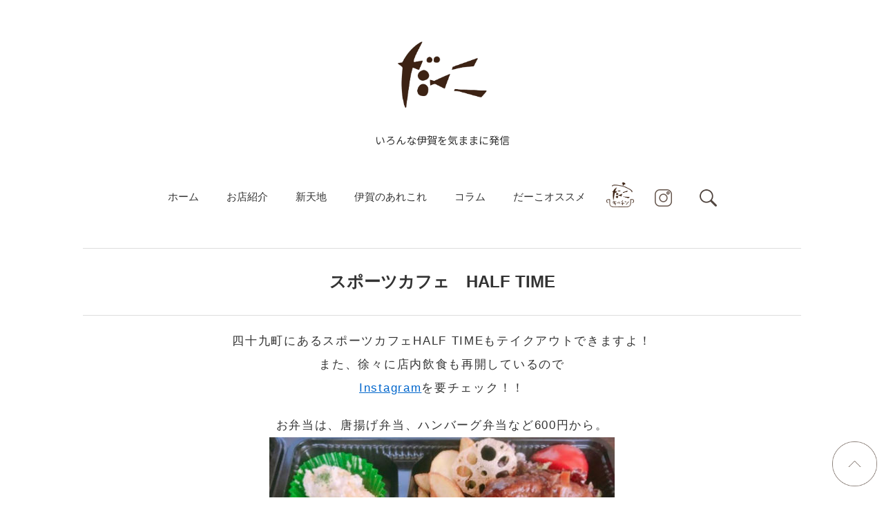

--- FILE ---
content_type: text/html; charset=UTF-8
request_url: https://daco.jp/archives/%E3%82%B9%E3%83%9B%E3%82%9A%E3%83%BC%E3%83%84%E3%82%AB%E3%83%95%E3%82%A7%E3%80%80half-time.html
body_size: 5931
content:
<!DOCTYPE html>
<html lang="ja">
<head>
<!-- Google tag (gtag.js) -->
<script async src="https://www.googletagmanager.com/gtag/js?id=G-7WQV4P5W9N"></script>
<script>
window.dataLayer = window.dataLayer || [];
function gtag(){dataLayer.push(arguments);}
gtag('js', new Date());

gtag('config', 'G-7WQV4P5W9N');
</script>

<!-- 言語 -->
<meta charset="UTF-8" />

<!-- スマホ用 -->
<meta name="viewport" content="width=device-width, maximum-scale=1.0, user-scalable=yes">

<!-- 電話自動被リンク -->
<meta name="format-detection" content="telephone=no">

<!-- ホームページタイトル -->
<title>
	スポーツカフェ　HALF TIME | だーこ</title>

<!-- スマホ用ページ申告 -->
<link rel="canonical" href="https://daco.jp/" />

<!-- ファビコン -->
<link rel="shortcut icon" href="https://daco.jp/wp-content/themes/twentyten/favicon.ico" />

<!-- ピングバック -->
<link rel="pingback" href="https://daco.jp/xmlrpc.php" />

<!-- スタイルシート -->
<link rel="stylesheet" type="text/css" media="all" href="https://daco.jp/wp-content/themes/twentyten/style.css" />

<meta name='robots' content='max-image-preview:large' />
<link rel='dns-prefetch' href='//www.google.com' />
<link rel='dns-prefetch' href='//s.w.org' />
<link rel="alternate" type="application/rss+xml" title="だーこ &raquo; フィード" href="https://daco.jp/feed" />
<link rel="alternate" type="application/rss+xml" title="だーこ &raquo; コメントフィード" href="https://daco.jp/comments/feed" />
		<script type="text/javascript">
			window._wpemojiSettings = {"baseUrl":"https:\/\/s.w.org\/images\/core\/emoji\/13.0.1\/72x72\/","ext":".png","svgUrl":"https:\/\/s.w.org\/images\/core\/emoji\/13.0.1\/svg\/","svgExt":".svg","source":{"concatemoji":"https:\/\/daco.jp\/wp-includes\/js\/wp-emoji-release.min.js?ver=5.7.14"}};
			!function(e,a,t){var n,r,o,i=a.createElement("canvas"),p=i.getContext&&i.getContext("2d");function s(e,t){var a=String.fromCharCode;p.clearRect(0,0,i.width,i.height),p.fillText(a.apply(this,e),0,0);e=i.toDataURL();return p.clearRect(0,0,i.width,i.height),p.fillText(a.apply(this,t),0,0),e===i.toDataURL()}function c(e){var t=a.createElement("script");t.src=e,t.defer=t.type="text/javascript",a.getElementsByTagName("head")[0].appendChild(t)}for(o=Array("flag","emoji"),t.supports={everything:!0,everythingExceptFlag:!0},r=0;r<o.length;r++)t.supports[o[r]]=function(e){if(!p||!p.fillText)return!1;switch(p.textBaseline="top",p.font="600 32px Arial",e){case"flag":return s([127987,65039,8205,9895,65039],[127987,65039,8203,9895,65039])?!1:!s([55356,56826,55356,56819],[55356,56826,8203,55356,56819])&&!s([55356,57332,56128,56423,56128,56418,56128,56421,56128,56430,56128,56423,56128,56447],[55356,57332,8203,56128,56423,8203,56128,56418,8203,56128,56421,8203,56128,56430,8203,56128,56423,8203,56128,56447]);case"emoji":return!s([55357,56424,8205,55356,57212],[55357,56424,8203,55356,57212])}return!1}(o[r]),t.supports.everything=t.supports.everything&&t.supports[o[r]],"flag"!==o[r]&&(t.supports.everythingExceptFlag=t.supports.everythingExceptFlag&&t.supports[o[r]]);t.supports.everythingExceptFlag=t.supports.everythingExceptFlag&&!t.supports.flag,t.DOMReady=!1,t.readyCallback=function(){t.DOMReady=!0},t.supports.everything||(n=function(){t.readyCallback()},a.addEventListener?(a.addEventListener("DOMContentLoaded",n,!1),e.addEventListener("load",n,!1)):(e.attachEvent("onload",n),a.attachEvent("onreadystatechange",function(){"complete"===a.readyState&&t.readyCallback()})),(n=t.source||{}).concatemoji?c(n.concatemoji):n.wpemoji&&n.twemoji&&(c(n.twemoji),c(n.wpemoji)))}(window,document,window._wpemojiSettings);
		</script>
		<style type="text/css">
img.wp-smiley,
img.emoji {
	display: inline !important;
	border: none !important;
	box-shadow: none !important;
	height: 1em !important;
	width: 1em !important;
	margin: 0 .07em !important;
	vertical-align: -0.1em !important;
	background: none !important;
	padding: 0 !important;
}
</style>
	<link rel='stylesheet' id='wp-block-library-css'  href='https://daco.jp/wp-includes/css/dist/block-library/style.min.css?ver=5.7.14' type='text/css' media='all' />
<link rel='stylesheet' id='contact-form-7-css'  href='https://daco.jp/wp-content/plugins/contact-form-7/includes/css/styles.css?ver=5.5.6' type='text/css' media='all' />
<link rel='stylesheet' id='whats-new-style-css'  href='https://daco.jp/wp-content/plugins/whats-new-genarator/whats-new.css?ver=2.0.2' type='text/css' media='all' />
<!--n2css--><link rel="https://api.w.org/" href="https://daco.jp/wp-json/" /><link rel="alternate" type="application/json" href="https://daco.jp/wp-json/wp/v2/posts/3729" /><link rel="EditURI" type="application/rsd+xml" title="RSD" href="https://daco.jp/xmlrpc.php?rsd" />
<link rel="wlwmanifest" type="application/wlwmanifest+xml" href="https://daco.jp/wp-includes/wlwmanifest.xml" /> 
<meta name="generator" content="WordPress 5.7.14" />
<link rel="canonical" href="https://daco.jp/archives/%e3%82%b9%e3%83%9b%e3%82%9a%e3%83%bc%e3%83%84%e3%82%ab%e3%83%95%e3%82%a7%e3%80%80half-time.html" />
<link rel='shortlink' href='https://daco.jp/?p=3729' />
<link rel="alternate" type="application/json+oembed" href="https://daco.jp/wp-json/oembed/1.0/embed?url=https%3A%2F%2Fdaco.jp%2Farchives%2F%25e3%2582%25b9%25e3%2583%259b%25e3%2582%259a%25e3%2583%25bc%25e3%2583%2584%25e3%2582%25ab%25e3%2583%2595%25e3%2582%25a7%25e3%2580%2580half-time.html" />
<link rel="alternate" type="text/xml+oembed" href="https://daco.jp/wp-json/oembed/1.0/embed?url=https%3A%2F%2Fdaco.jp%2Farchives%2F%25e3%2582%25b9%25e3%2583%259b%25e3%2582%259a%25e3%2583%25bc%25e3%2583%2584%25e3%2582%25ab%25e3%2583%2595%25e3%2582%25a7%25e3%2580%2580half-time.html&#038;format=xml" />
<script async src="https://pagead2.googlesyndication.com/pagead/js/adsbygoogle.js?client=ca-pub-6815634965137734" crossorigin="anonymous"></script>
<script type="text/javascript" src="https://ajax.googleapis.com/ajax/libs/jquery/1.8.3/jquery.min.js"></script>
<script>
$(function(){
	if(!navigator.userAgent.match(/(iPhone|iPad|iPod|Android)/)){
		var $window = $(window);
		$(window).scroll(function(){
			//ページ先頭
			if($(this).scrollTop() > 200){
				$('.up').fadeIn(300);
			}else if($(this).scrollTop() < 200){
				$('.up').fadeOut(300);
			}
			//メニュー
			var sc = $(this).scrollTop();
			var h = $("#naviflg").offset().top - sc;
			if(h < 0){
				$('#navi').css('display', 'none');
				$('#navi2').css('display', 'block');
			}else{
				$('#navi').css('display', 'block');
				$('#navi2').css('display', 'none');
			}
		});
	}
	//リンクスクロール
	$('a[href^=#]').click(function(){
		var speed = 1000;
		var href = $(this).attr("href");
		var target = $(href == "#" || href == "" ? 'html' : href);
		var position = target.offset().top;
		$('body, html').animate({scrollTop:position}, speed, 'swing');
		$('body, html').animate({scrollLeft:0}, 1500);
		return false;
	});
	$('#menubtn').on('click', function(){
		$('#spnavi').toggle();
	});
	//ハンバーガーメニューの開閉
	$('.menubtn').on('click',function(){
		$('.navi').fadeToggle(300);
		$('.menubtn').toggleClass('cross');
		$('body').toggleClass('noscroll');
	});
});
</script>

</head>

<body class="post-template-default single single-post postid-3729 single-format-standard">

<div id="wrap">

<div class="logo">
	<a href="https://daco.jp/">
		<img src="https://daco.jp/wp-content/uploads/2021/11/logo1.png" alt="" class="logo">
	</a>
</div>
<div class="subttl">いろんな伊賀を気ままに発信</div>

<!-- メインナビ -->
<div id="navi">
	<div id="navicon">
		<div class="menu-header"><ul id="menu-%e3%83%a1%e3%82%a4%e3%83%b3%e3%83%a1%e3%83%8b%e3%83%a5%e3%83%bc" class="menu"><li id="menu-item-17860" class="menu-item menu-item-type-post_type menu-item-object-page menu-item-home menu-item-17860"><a href="https://daco.jp/">ホーム</a></li>
<li id="menu-item-17861" class="menu-item menu-item-type-taxonomy menu-item-object-category menu-item-17861"><a href="https://daco.jp/archives/category/shop">お店紹介</a></li>
<li id="menu-item-17862" class="menu-item menu-item-type-taxonomy menu-item-object-category menu-item-17862"><a href="https://daco.jp/archives/category/shintenchi">新天地</a></li>
<li id="menu-item-17863" class="menu-item menu-item-type-taxonomy menu-item-object-category menu-item-17863"><a href="https://daco.jp/archives/category/arekore">伊賀のあれこれ</a></li>
<li id="menu-item-17864" class="menu-item menu-item-type-taxonomy menu-item-object-category menu-item-17864"><a href="https://daco.jp/archives/category/colme">コラム</a></li>
<li id="menu-item-17867" class="menu-item menu-item-type-taxonomy menu-item-object-category menu-item-17867"><a href="https://daco.jp/archives/category/dacoosusume">だーこオススメ</a></li>
<li id="menu-item-17868" class="menu-item menu-item-type-post_type menu-item-object-page menu-item-17868"><a href="https://daco.jp/dacokitchen"><img src="https://daco.jp/wp-content/uploads/2022/03/menu8.png" alt="" class="dkmenu"></a></li>
<li id="menu-item-17869" class="menu-item menu-item-type-custom menu-item-object-custom menu-item-17869"><a href="https://www.instagram.com/dacolabo/"><img src="https://daco.jp/wp-content/uploads/2022/03/insta.png" alt="" class="insta"></a></li>
<li id="menu-item-17889" class="menu-item menu-item-type-custom menu-item-object-custom menu-item-17889"><a href="https://daco.jp/search.php"><img src="https://daco.jp/wp-content/uploads/2022/03/srch.png" alt="" class="insta"></a></li>
</ul></div>	</div><!-- #navicon -->
</div><!-- #navi -->

<div id="navi2">
	<div id="navicon">
		<div class="menu-header"><ul id="menu-%e3%83%a1%e3%82%a4%e3%83%b3%e3%83%a1%e3%83%8b%e3%83%a5%e3%83%bc-1" class="menu"><li class="menu-item menu-item-type-post_type menu-item-object-page menu-item-home menu-item-17860"><a href="https://daco.jp/">ホーム</a></li>
<li class="menu-item menu-item-type-taxonomy menu-item-object-category menu-item-17861"><a href="https://daco.jp/archives/category/shop">お店紹介</a></li>
<li class="menu-item menu-item-type-taxonomy menu-item-object-category menu-item-17862"><a href="https://daco.jp/archives/category/shintenchi">新天地</a></li>
<li class="menu-item menu-item-type-taxonomy menu-item-object-category menu-item-17863"><a href="https://daco.jp/archives/category/arekore">伊賀のあれこれ</a></li>
<li class="menu-item menu-item-type-taxonomy menu-item-object-category menu-item-17864"><a href="https://daco.jp/archives/category/colme">コラム</a></li>
<li class="menu-item menu-item-type-taxonomy menu-item-object-category menu-item-17867"><a href="https://daco.jp/archives/category/dacoosusume">だーこオススメ</a></li>
<li class="menu-item menu-item-type-post_type menu-item-object-page menu-item-17868"><a href="https://daco.jp/dacokitchen"><img src="https://daco.jp/wp-content/uploads/2022/03/menu8.png" alt="" class="dkmenu"></a></li>
<li class="menu-item menu-item-type-custom menu-item-object-custom menu-item-17869"><a href="https://www.instagram.com/dacolabo/"><img src="https://daco.jp/wp-content/uploads/2022/03/insta.png" alt="" class="insta"></a></li>
<li class="menu-item menu-item-type-custom menu-item-object-custom menu-item-17889"><a href="https://daco.jp/search.php"><img src="https://daco.jp/wp-content/uploads/2022/03/srch.png" alt="" class="insta"></a></li>
</ul></div>	</div><!-- #navicon -->
</div><!-- #navi -->

<div id="naviflg"></div>

<!-- スマホナビ -->
<div id="menubtn"><img src="https://daco.jp/wp-content/uploads/2020/05/menu.png" alt="" class=""></div>
<div id="spnavi">
	<ul id="spnavicon">
		<li><a href="https://daco.jp/">ホーム</a></li>
		<li><a href="https://daco.jp/archives/category/shop">お店紹介</a></li>
		<li><a href="https://daco.jp/archives/category/shintenchi">新天地</a></li>
		<li><a href="https://daco.jp/archives/category/arekore">伊賀のあれこれ</a></li>
		<li><a href="https://daco.jp/archives/category/colme">コラム</a></li>
		<li><a href="https://daco.jp/dacokitchen">だーこキッチン</a></li>
		<li><a href="https://daco.jp/contact">お問い合わせ</a></li>
		<li><a href="https://www.instagram.com/dacolabo/"><img src="https://daco.jp/wp-content/uploads/2022/04/instasp.png" alt="" class="insta"></a></li>
		<li><a href="https://daco.jp/search.php"><img src="https://daco.jp/wp-content/uploads/2022/04/srchsp.png" alt="" class="insta"></a></li>
	</ul><!-- #spnavicon -->
</div><!-- #spnavi -->

<a href="#wrap" class="up"><img src="https://daco.jp/wp-content/uploads/2022/03/pageup.png" alt="" class="upimg"></a>

</div>

<!-- メインコンテンツ -->
<div id="main">
	<div id="mainl" class="two-column">
			<div id="nav-above" class="navigation">
		<div class="nav-previous"><a href="https://daco.jp/archives/%e4%b8%b2%e3%81%82%e3%81%91%e3%82%99papamama.html" rel="prev"><span class="meta-nav">&larr;</span> 串あげpapa&#038;mama</a></div>
		<div class="nav-next"><a href="https://daco.jp/archives/%e3%82%ab%e3%83%95%e3%82%a7%e3%80%80%e3%83%86%e3%82%a3%e3%82%a2%e3%83%a9.html" rel="next">カフェ　ティアラ <span class="meta-nav">&rarr;</span></a></div>
	</div><!-- #nav-above -->
	<div id="post-3729" class="post-3729 post type-post status-publish format-standard has-post-thumbnail hentry category-old">
		<h1 class="entry-title">スポーツカフェ　HALF TIME</h1>
		<div class="entry-meta">
			<span class="meta-prep meta-prep-author">投稿日:</span> <a href="https://daco.jp/archives/%e3%82%b9%e3%83%9b%e3%82%9a%e3%83%bc%e3%83%84%e3%82%ab%e3%83%95%e3%82%a7%e3%80%80half-time.html" title="22:15" rel="bookmark"><span class="entry-date">2020年6月4日</span></a> <span class="meta-sep">作成者:</span> <span class="author vcard"><a class="url fn n" href="https://daco.jp/archives/author/dacolabo" title="dacolabo の投稿をすべて表示">dacolabo</a></span>		</div><!-- .entry-meta -->
		<div class="entry-content">
			<p style="text-align: center;">四十九町にあるスポーツカフェHALF TIMEもテイクアウトできますよ！<br />
また、徐々に店内飲食も再開しているので<br />
<a href="https://www.instagram.com/sportscafe_halftime/">Instagram</a>を要チェック！！</p>
<p style="text-align: center;">お弁当は、唐揚げ弁当、ハンバーグ弁当など600円から。<br />
<img loading="lazy" class="alignnone size-medium wp-image-3738" src="https://daco.jp/wp-content/uploads/2020/05/IMG_1657-500x372.jpg" alt="" width="500" height="372" srcset="https://daco.jp/wp-content/uploads/2020/05/IMG_1657-500x372.jpg 500w, https://daco.jp/wp-content/uploads/2020/05/IMG_1657-1024x761.jpg 1024w, https://daco.jp/wp-content/uploads/2020/05/IMG_1657-150x111.jpg 150w, https://daco.jp/wp-content/uploads/2020/05/IMG_1657-768x571.jpg 768w, https://daco.jp/wp-content/uploads/2020/05/IMG_1657.jpg 1125w" sizes="(max-width: 500px) 100vw, 500px" /><br />
金額に応じての予約も可能だよ！<br />
タピオカミルクティもテイクアウトできまーす！<br />
電話で予約注文しておくのが👍</p>
<p>&nbsp;</p>
<p style="text-align: center;">☆☆SHOP　INFO☆☆<br />
伊賀市四十九町2075<br />
080-5123-5296<br />
<a href="https://www.instagram.com/sportscafe_halftime/">Instagram</a></p>
					</div><!-- .entry-content -->
		<div class="entry-utility">
			カテゴリー: <a href="https://daco.jp/archives/category/old" rel="category tag">過去記事</a> <a href="https://daco.jp/archives/%e3%82%b9%e3%83%9b%e3%82%9a%e3%83%bc%e3%83%84%e3%82%ab%e3%83%95%e3%82%a7%e3%80%80half-time.html" title="スポーツカフェ　HALF TIME へのパーマリンク" rel="bookmark">パーマリンク</a>					</div><!-- .entry-utility -->
	</div><!-- #post-## -->
	<div id="nav-below" class="navigation">
		<div class="nav-previous"><a href="https://daco.jp/archives/%e4%b8%b2%e3%81%82%e3%81%91%e3%82%99papamama.html" rel="prev"><span class="meta-nav">&larr;</span> 串あげpapa&#038;mama</a></div>
		<div class="nav-next"><a href="https://daco.jp/archives/%e3%82%ab%e3%83%95%e3%82%a7%e3%80%80%e3%83%86%e3%82%a3%e3%82%a2%e3%83%a9.html" rel="next">カフェ　ティアラ <span class="meta-nav">&rarr;</span></a></div>
	</div><!-- #nav-below -->
	
<!-- You can start editing here. -->


			<!-- If comments are closed. -->
		<p class="nocomments">コメントは受け付けていません。</p>

	
	</div><!-- #mainl -->
</div><!-- #main -->

<div id="foot">
	<div id="footcon">
			</div><!-- #footcon -->
</div><!-- #foot -->

<div id="copy">
	<div id="copycon" class="c">
		<a href="https://daco.jp/">ホーム</a>　｜　
		<a href="https://daco.jp/concept">だーことは</a>　｜　
		<a href="https://daco.jp/archives/category/old">過去記事</a>　｜　
		<a href="https://daco.jp/contact">お問い合わせ</a>
		<div class="">Copyright 2026 だーこ. All rights reserved.</div>
	</div><!-- #copycon -->
</div><!-- #copy -->

<script type='text/javascript' src='https://daco.jp/wp-includes/js/dist/vendor/wp-polyfill.min.js?ver=7.4.4' id='wp-polyfill-js'></script>
<script type='text/javascript' id='wp-polyfill-js-after'>
( 'fetch' in window ) || document.write( '<script src="https://daco.jp/wp-includes/js/dist/vendor/wp-polyfill-fetch.min.js?ver=3.0.0"></scr' + 'ipt>' );( document.contains ) || document.write( '<script src="https://daco.jp/wp-includes/js/dist/vendor/wp-polyfill-node-contains.min.js?ver=3.42.0"></scr' + 'ipt>' );( window.DOMRect ) || document.write( '<script src="https://daco.jp/wp-includes/js/dist/vendor/wp-polyfill-dom-rect.min.js?ver=3.42.0"></scr' + 'ipt>' );( window.URL && window.URL.prototype && window.URLSearchParams ) || document.write( '<script src="https://daco.jp/wp-includes/js/dist/vendor/wp-polyfill-url.min.js?ver=3.6.4"></scr' + 'ipt>' );( window.FormData && window.FormData.prototype.keys ) || document.write( '<script src="https://daco.jp/wp-includes/js/dist/vendor/wp-polyfill-formdata.min.js?ver=3.0.12"></scr' + 'ipt>' );( Element.prototype.matches && Element.prototype.closest ) || document.write( '<script src="https://daco.jp/wp-includes/js/dist/vendor/wp-polyfill-element-closest.min.js?ver=2.0.2"></scr' + 'ipt>' );( 'objectFit' in document.documentElement.style ) || document.write( '<script src="https://daco.jp/wp-includes/js/dist/vendor/wp-polyfill-object-fit.min.js?ver=2.3.4"></scr' + 'ipt>' );
</script>
<script type='text/javascript' id='contact-form-7-js-extra'>
/* <![CDATA[ */
var wpcf7 = {"api":{"root":"https:\/\/daco.jp\/wp-json\/","namespace":"contact-form-7\/v1"}};
/* ]]> */
</script>
<script type='text/javascript' src='https://daco.jp/wp-content/plugins/contact-form-7/includes/js/index.js?ver=5.5.6' id='contact-form-7-js'></script>
<script type='text/javascript' src='https://www.google.com/recaptcha/api.js?render=6LduywkdAAAAAGUiALFbxnawSVRpWBpah4ieTyOH&#038;ver=3.0' id='google-recaptcha-js'></script>
<script type='text/javascript' id='wpcf7-recaptcha-js-extra'>
/* <![CDATA[ */
var wpcf7_recaptcha = {"sitekey":"6LduywkdAAAAAGUiALFbxnawSVRpWBpah4ieTyOH","actions":{"homepage":"homepage","contactform":"contactform"}};
/* ]]> */
</script>
<script type='text/javascript' src='https://daco.jp/wp-content/plugins/contact-form-7/modules/recaptcha/index.js?ver=5.5.6' id='wpcf7-recaptcha-js'></script>
<script type='text/javascript' src='https://daco.jp/wp-includes/js/wp-embed.min.js?ver=5.7.14' id='wp-embed-js'></script>
</body>
</html>


--- FILE ---
content_type: text/html; charset=utf-8
request_url: https://www.google.com/recaptcha/api2/anchor?ar=1&k=6LduywkdAAAAAGUiALFbxnawSVRpWBpah4ieTyOH&co=aHR0cHM6Ly9kYWNvLmpwOjQ0Mw..&hl=en&v=PoyoqOPhxBO7pBk68S4YbpHZ&size=invisible&anchor-ms=20000&execute-ms=30000&cb=a2ldmhywbo20
body_size: 48628
content:
<!DOCTYPE HTML><html dir="ltr" lang="en"><head><meta http-equiv="Content-Type" content="text/html; charset=UTF-8">
<meta http-equiv="X-UA-Compatible" content="IE=edge">
<title>reCAPTCHA</title>
<style type="text/css">
/* cyrillic-ext */
@font-face {
  font-family: 'Roboto';
  font-style: normal;
  font-weight: 400;
  font-stretch: 100%;
  src: url(//fonts.gstatic.com/s/roboto/v48/KFO7CnqEu92Fr1ME7kSn66aGLdTylUAMa3GUBHMdazTgWw.woff2) format('woff2');
  unicode-range: U+0460-052F, U+1C80-1C8A, U+20B4, U+2DE0-2DFF, U+A640-A69F, U+FE2E-FE2F;
}
/* cyrillic */
@font-face {
  font-family: 'Roboto';
  font-style: normal;
  font-weight: 400;
  font-stretch: 100%;
  src: url(//fonts.gstatic.com/s/roboto/v48/KFO7CnqEu92Fr1ME7kSn66aGLdTylUAMa3iUBHMdazTgWw.woff2) format('woff2');
  unicode-range: U+0301, U+0400-045F, U+0490-0491, U+04B0-04B1, U+2116;
}
/* greek-ext */
@font-face {
  font-family: 'Roboto';
  font-style: normal;
  font-weight: 400;
  font-stretch: 100%;
  src: url(//fonts.gstatic.com/s/roboto/v48/KFO7CnqEu92Fr1ME7kSn66aGLdTylUAMa3CUBHMdazTgWw.woff2) format('woff2');
  unicode-range: U+1F00-1FFF;
}
/* greek */
@font-face {
  font-family: 'Roboto';
  font-style: normal;
  font-weight: 400;
  font-stretch: 100%;
  src: url(//fonts.gstatic.com/s/roboto/v48/KFO7CnqEu92Fr1ME7kSn66aGLdTylUAMa3-UBHMdazTgWw.woff2) format('woff2');
  unicode-range: U+0370-0377, U+037A-037F, U+0384-038A, U+038C, U+038E-03A1, U+03A3-03FF;
}
/* math */
@font-face {
  font-family: 'Roboto';
  font-style: normal;
  font-weight: 400;
  font-stretch: 100%;
  src: url(//fonts.gstatic.com/s/roboto/v48/KFO7CnqEu92Fr1ME7kSn66aGLdTylUAMawCUBHMdazTgWw.woff2) format('woff2');
  unicode-range: U+0302-0303, U+0305, U+0307-0308, U+0310, U+0312, U+0315, U+031A, U+0326-0327, U+032C, U+032F-0330, U+0332-0333, U+0338, U+033A, U+0346, U+034D, U+0391-03A1, U+03A3-03A9, U+03B1-03C9, U+03D1, U+03D5-03D6, U+03F0-03F1, U+03F4-03F5, U+2016-2017, U+2034-2038, U+203C, U+2040, U+2043, U+2047, U+2050, U+2057, U+205F, U+2070-2071, U+2074-208E, U+2090-209C, U+20D0-20DC, U+20E1, U+20E5-20EF, U+2100-2112, U+2114-2115, U+2117-2121, U+2123-214F, U+2190, U+2192, U+2194-21AE, U+21B0-21E5, U+21F1-21F2, U+21F4-2211, U+2213-2214, U+2216-22FF, U+2308-230B, U+2310, U+2319, U+231C-2321, U+2336-237A, U+237C, U+2395, U+239B-23B7, U+23D0, U+23DC-23E1, U+2474-2475, U+25AF, U+25B3, U+25B7, U+25BD, U+25C1, U+25CA, U+25CC, U+25FB, U+266D-266F, U+27C0-27FF, U+2900-2AFF, U+2B0E-2B11, U+2B30-2B4C, U+2BFE, U+3030, U+FF5B, U+FF5D, U+1D400-1D7FF, U+1EE00-1EEFF;
}
/* symbols */
@font-face {
  font-family: 'Roboto';
  font-style: normal;
  font-weight: 400;
  font-stretch: 100%;
  src: url(//fonts.gstatic.com/s/roboto/v48/KFO7CnqEu92Fr1ME7kSn66aGLdTylUAMaxKUBHMdazTgWw.woff2) format('woff2');
  unicode-range: U+0001-000C, U+000E-001F, U+007F-009F, U+20DD-20E0, U+20E2-20E4, U+2150-218F, U+2190, U+2192, U+2194-2199, U+21AF, U+21E6-21F0, U+21F3, U+2218-2219, U+2299, U+22C4-22C6, U+2300-243F, U+2440-244A, U+2460-24FF, U+25A0-27BF, U+2800-28FF, U+2921-2922, U+2981, U+29BF, U+29EB, U+2B00-2BFF, U+4DC0-4DFF, U+FFF9-FFFB, U+10140-1018E, U+10190-1019C, U+101A0, U+101D0-101FD, U+102E0-102FB, U+10E60-10E7E, U+1D2C0-1D2D3, U+1D2E0-1D37F, U+1F000-1F0FF, U+1F100-1F1AD, U+1F1E6-1F1FF, U+1F30D-1F30F, U+1F315, U+1F31C, U+1F31E, U+1F320-1F32C, U+1F336, U+1F378, U+1F37D, U+1F382, U+1F393-1F39F, U+1F3A7-1F3A8, U+1F3AC-1F3AF, U+1F3C2, U+1F3C4-1F3C6, U+1F3CA-1F3CE, U+1F3D4-1F3E0, U+1F3ED, U+1F3F1-1F3F3, U+1F3F5-1F3F7, U+1F408, U+1F415, U+1F41F, U+1F426, U+1F43F, U+1F441-1F442, U+1F444, U+1F446-1F449, U+1F44C-1F44E, U+1F453, U+1F46A, U+1F47D, U+1F4A3, U+1F4B0, U+1F4B3, U+1F4B9, U+1F4BB, U+1F4BF, U+1F4C8-1F4CB, U+1F4D6, U+1F4DA, U+1F4DF, U+1F4E3-1F4E6, U+1F4EA-1F4ED, U+1F4F7, U+1F4F9-1F4FB, U+1F4FD-1F4FE, U+1F503, U+1F507-1F50B, U+1F50D, U+1F512-1F513, U+1F53E-1F54A, U+1F54F-1F5FA, U+1F610, U+1F650-1F67F, U+1F687, U+1F68D, U+1F691, U+1F694, U+1F698, U+1F6AD, U+1F6B2, U+1F6B9-1F6BA, U+1F6BC, U+1F6C6-1F6CF, U+1F6D3-1F6D7, U+1F6E0-1F6EA, U+1F6F0-1F6F3, U+1F6F7-1F6FC, U+1F700-1F7FF, U+1F800-1F80B, U+1F810-1F847, U+1F850-1F859, U+1F860-1F887, U+1F890-1F8AD, U+1F8B0-1F8BB, U+1F8C0-1F8C1, U+1F900-1F90B, U+1F93B, U+1F946, U+1F984, U+1F996, U+1F9E9, U+1FA00-1FA6F, U+1FA70-1FA7C, U+1FA80-1FA89, U+1FA8F-1FAC6, U+1FACE-1FADC, U+1FADF-1FAE9, U+1FAF0-1FAF8, U+1FB00-1FBFF;
}
/* vietnamese */
@font-face {
  font-family: 'Roboto';
  font-style: normal;
  font-weight: 400;
  font-stretch: 100%;
  src: url(//fonts.gstatic.com/s/roboto/v48/KFO7CnqEu92Fr1ME7kSn66aGLdTylUAMa3OUBHMdazTgWw.woff2) format('woff2');
  unicode-range: U+0102-0103, U+0110-0111, U+0128-0129, U+0168-0169, U+01A0-01A1, U+01AF-01B0, U+0300-0301, U+0303-0304, U+0308-0309, U+0323, U+0329, U+1EA0-1EF9, U+20AB;
}
/* latin-ext */
@font-face {
  font-family: 'Roboto';
  font-style: normal;
  font-weight: 400;
  font-stretch: 100%;
  src: url(//fonts.gstatic.com/s/roboto/v48/KFO7CnqEu92Fr1ME7kSn66aGLdTylUAMa3KUBHMdazTgWw.woff2) format('woff2');
  unicode-range: U+0100-02BA, U+02BD-02C5, U+02C7-02CC, U+02CE-02D7, U+02DD-02FF, U+0304, U+0308, U+0329, U+1D00-1DBF, U+1E00-1E9F, U+1EF2-1EFF, U+2020, U+20A0-20AB, U+20AD-20C0, U+2113, U+2C60-2C7F, U+A720-A7FF;
}
/* latin */
@font-face {
  font-family: 'Roboto';
  font-style: normal;
  font-weight: 400;
  font-stretch: 100%;
  src: url(//fonts.gstatic.com/s/roboto/v48/KFO7CnqEu92Fr1ME7kSn66aGLdTylUAMa3yUBHMdazQ.woff2) format('woff2');
  unicode-range: U+0000-00FF, U+0131, U+0152-0153, U+02BB-02BC, U+02C6, U+02DA, U+02DC, U+0304, U+0308, U+0329, U+2000-206F, U+20AC, U+2122, U+2191, U+2193, U+2212, U+2215, U+FEFF, U+FFFD;
}
/* cyrillic-ext */
@font-face {
  font-family: 'Roboto';
  font-style: normal;
  font-weight: 500;
  font-stretch: 100%;
  src: url(//fonts.gstatic.com/s/roboto/v48/KFO7CnqEu92Fr1ME7kSn66aGLdTylUAMa3GUBHMdazTgWw.woff2) format('woff2');
  unicode-range: U+0460-052F, U+1C80-1C8A, U+20B4, U+2DE0-2DFF, U+A640-A69F, U+FE2E-FE2F;
}
/* cyrillic */
@font-face {
  font-family: 'Roboto';
  font-style: normal;
  font-weight: 500;
  font-stretch: 100%;
  src: url(//fonts.gstatic.com/s/roboto/v48/KFO7CnqEu92Fr1ME7kSn66aGLdTylUAMa3iUBHMdazTgWw.woff2) format('woff2');
  unicode-range: U+0301, U+0400-045F, U+0490-0491, U+04B0-04B1, U+2116;
}
/* greek-ext */
@font-face {
  font-family: 'Roboto';
  font-style: normal;
  font-weight: 500;
  font-stretch: 100%;
  src: url(//fonts.gstatic.com/s/roboto/v48/KFO7CnqEu92Fr1ME7kSn66aGLdTylUAMa3CUBHMdazTgWw.woff2) format('woff2');
  unicode-range: U+1F00-1FFF;
}
/* greek */
@font-face {
  font-family: 'Roboto';
  font-style: normal;
  font-weight: 500;
  font-stretch: 100%;
  src: url(//fonts.gstatic.com/s/roboto/v48/KFO7CnqEu92Fr1ME7kSn66aGLdTylUAMa3-UBHMdazTgWw.woff2) format('woff2');
  unicode-range: U+0370-0377, U+037A-037F, U+0384-038A, U+038C, U+038E-03A1, U+03A3-03FF;
}
/* math */
@font-face {
  font-family: 'Roboto';
  font-style: normal;
  font-weight: 500;
  font-stretch: 100%;
  src: url(//fonts.gstatic.com/s/roboto/v48/KFO7CnqEu92Fr1ME7kSn66aGLdTylUAMawCUBHMdazTgWw.woff2) format('woff2');
  unicode-range: U+0302-0303, U+0305, U+0307-0308, U+0310, U+0312, U+0315, U+031A, U+0326-0327, U+032C, U+032F-0330, U+0332-0333, U+0338, U+033A, U+0346, U+034D, U+0391-03A1, U+03A3-03A9, U+03B1-03C9, U+03D1, U+03D5-03D6, U+03F0-03F1, U+03F4-03F5, U+2016-2017, U+2034-2038, U+203C, U+2040, U+2043, U+2047, U+2050, U+2057, U+205F, U+2070-2071, U+2074-208E, U+2090-209C, U+20D0-20DC, U+20E1, U+20E5-20EF, U+2100-2112, U+2114-2115, U+2117-2121, U+2123-214F, U+2190, U+2192, U+2194-21AE, U+21B0-21E5, U+21F1-21F2, U+21F4-2211, U+2213-2214, U+2216-22FF, U+2308-230B, U+2310, U+2319, U+231C-2321, U+2336-237A, U+237C, U+2395, U+239B-23B7, U+23D0, U+23DC-23E1, U+2474-2475, U+25AF, U+25B3, U+25B7, U+25BD, U+25C1, U+25CA, U+25CC, U+25FB, U+266D-266F, U+27C0-27FF, U+2900-2AFF, U+2B0E-2B11, U+2B30-2B4C, U+2BFE, U+3030, U+FF5B, U+FF5D, U+1D400-1D7FF, U+1EE00-1EEFF;
}
/* symbols */
@font-face {
  font-family: 'Roboto';
  font-style: normal;
  font-weight: 500;
  font-stretch: 100%;
  src: url(//fonts.gstatic.com/s/roboto/v48/KFO7CnqEu92Fr1ME7kSn66aGLdTylUAMaxKUBHMdazTgWw.woff2) format('woff2');
  unicode-range: U+0001-000C, U+000E-001F, U+007F-009F, U+20DD-20E0, U+20E2-20E4, U+2150-218F, U+2190, U+2192, U+2194-2199, U+21AF, U+21E6-21F0, U+21F3, U+2218-2219, U+2299, U+22C4-22C6, U+2300-243F, U+2440-244A, U+2460-24FF, U+25A0-27BF, U+2800-28FF, U+2921-2922, U+2981, U+29BF, U+29EB, U+2B00-2BFF, U+4DC0-4DFF, U+FFF9-FFFB, U+10140-1018E, U+10190-1019C, U+101A0, U+101D0-101FD, U+102E0-102FB, U+10E60-10E7E, U+1D2C0-1D2D3, U+1D2E0-1D37F, U+1F000-1F0FF, U+1F100-1F1AD, U+1F1E6-1F1FF, U+1F30D-1F30F, U+1F315, U+1F31C, U+1F31E, U+1F320-1F32C, U+1F336, U+1F378, U+1F37D, U+1F382, U+1F393-1F39F, U+1F3A7-1F3A8, U+1F3AC-1F3AF, U+1F3C2, U+1F3C4-1F3C6, U+1F3CA-1F3CE, U+1F3D4-1F3E0, U+1F3ED, U+1F3F1-1F3F3, U+1F3F5-1F3F7, U+1F408, U+1F415, U+1F41F, U+1F426, U+1F43F, U+1F441-1F442, U+1F444, U+1F446-1F449, U+1F44C-1F44E, U+1F453, U+1F46A, U+1F47D, U+1F4A3, U+1F4B0, U+1F4B3, U+1F4B9, U+1F4BB, U+1F4BF, U+1F4C8-1F4CB, U+1F4D6, U+1F4DA, U+1F4DF, U+1F4E3-1F4E6, U+1F4EA-1F4ED, U+1F4F7, U+1F4F9-1F4FB, U+1F4FD-1F4FE, U+1F503, U+1F507-1F50B, U+1F50D, U+1F512-1F513, U+1F53E-1F54A, U+1F54F-1F5FA, U+1F610, U+1F650-1F67F, U+1F687, U+1F68D, U+1F691, U+1F694, U+1F698, U+1F6AD, U+1F6B2, U+1F6B9-1F6BA, U+1F6BC, U+1F6C6-1F6CF, U+1F6D3-1F6D7, U+1F6E0-1F6EA, U+1F6F0-1F6F3, U+1F6F7-1F6FC, U+1F700-1F7FF, U+1F800-1F80B, U+1F810-1F847, U+1F850-1F859, U+1F860-1F887, U+1F890-1F8AD, U+1F8B0-1F8BB, U+1F8C0-1F8C1, U+1F900-1F90B, U+1F93B, U+1F946, U+1F984, U+1F996, U+1F9E9, U+1FA00-1FA6F, U+1FA70-1FA7C, U+1FA80-1FA89, U+1FA8F-1FAC6, U+1FACE-1FADC, U+1FADF-1FAE9, U+1FAF0-1FAF8, U+1FB00-1FBFF;
}
/* vietnamese */
@font-face {
  font-family: 'Roboto';
  font-style: normal;
  font-weight: 500;
  font-stretch: 100%;
  src: url(//fonts.gstatic.com/s/roboto/v48/KFO7CnqEu92Fr1ME7kSn66aGLdTylUAMa3OUBHMdazTgWw.woff2) format('woff2');
  unicode-range: U+0102-0103, U+0110-0111, U+0128-0129, U+0168-0169, U+01A0-01A1, U+01AF-01B0, U+0300-0301, U+0303-0304, U+0308-0309, U+0323, U+0329, U+1EA0-1EF9, U+20AB;
}
/* latin-ext */
@font-face {
  font-family: 'Roboto';
  font-style: normal;
  font-weight: 500;
  font-stretch: 100%;
  src: url(//fonts.gstatic.com/s/roboto/v48/KFO7CnqEu92Fr1ME7kSn66aGLdTylUAMa3KUBHMdazTgWw.woff2) format('woff2');
  unicode-range: U+0100-02BA, U+02BD-02C5, U+02C7-02CC, U+02CE-02D7, U+02DD-02FF, U+0304, U+0308, U+0329, U+1D00-1DBF, U+1E00-1E9F, U+1EF2-1EFF, U+2020, U+20A0-20AB, U+20AD-20C0, U+2113, U+2C60-2C7F, U+A720-A7FF;
}
/* latin */
@font-face {
  font-family: 'Roboto';
  font-style: normal;
  font-weight: 500;
  font-stretch: 100%;
  src: url(//fonts.gstatic.com/s/roboto/v48/KFO7CnqEu92Fr1ME7kSn66aGLdTylUAMa3yUBHMdazQ.woff2) format('woff2');
  unicode-range: U+0000-00FF, U+0131, U+0152-0153, U+02BB-02BC, U+02C6, U+02DA, U+02DC, U+0304, U+0308, U+0329, U+2000-206F, U+20AC, U+2122, U+2191, U+2193, U+2212, U+2215, U+FEFF, U+FFFD;
}
/* cyrillic-ext */
@font-face {
  font-family: 'Roboto';
  font-style: normal;
  font-weight: 900;
  font-stretch: 100%;
  src: url(//fonts.gstatic.com/s/roboto/v48/KFO7CnqEu92Fr1ME7kSn66aGLdTylUAMa3GUBHMdazTgWw.woff2) format('woff2');
  unicode-range: U+0460-052F, U+1C80-1C8A, U+20B4, U+2DE0-2DFF, U+A640-A69F, U+FE2E-FE2F;
}
/* cyrillic */
@font-face {
  font-family: 'Roboto';
  font-style: normal;
  font-weight: 900;
  font-stretch: 100%;
  src: url(//fonts.gstatic.com/s/roboto/v48/KFO7CnqEu92Fr1ME7kSn66aGLdTylUAMa3iUBHMdazTgWw.woff2) format('woff2');
  unicode-range: U+0301, U+0400-045F, U+0490-0491, U+04B0-04B1, U+2116;
}
/* greek-ext */
@font-face {
  font-family: 'Roboto';
  font-style: normal;
  font-weight: 900;
  font-stretch: 100%;
  src: url(//fonts.gstatic.com/s/roboto/v48/KFO7CnqEu92Fr1ME7kSn66aGLdTylUAMa3CUBHMdazTgWw.woff2) format('woff2');
  unicode-range: U+1F00-1FFF;
}
/* greek */
@font-face {
  font-family: 'Roboto';
  font-style: normal;
  font-weight: 900;
  font-stretch: 100%;
  src: url(//fonts.gstatic.com/s/roboto/v48/KFO7CnqEu92Fr1ME7kSn66aGLdTylUAMa3-UBHMdazTgWw.woff2) format('woff2');
  unicode-range: U+0370-0377, U+037A-037F, U+0384-038A, U+038C, U+038E-03A1, U+03A3-03FF;
}
/* math */
@font-face {
  font-family: 'Roboto';
  font-style: normal;
  font-weight: 900;
  font-stretch: 100%;
  src: url(//fonts.gstatic.com/s/roboto/v48/KFO7CnqEu92Fr1ME7kSn66aGLdTylUAMawCUBHMdazTgWw.woff2) format('woff2');
  unicode-range: U+0302-0303, U+0305, U+0307-0308, U+0310, U+0312, U+0315, U+031A, U+0326-0327, U+032C, U+032F-0330, U+0332-0333, U+0338, U+033A, U+0346, U+034D, U+0391-03A1, U+03A3-03A9, U+03B1-03C9, U+03D1, U+03D5-03D6, U+03F0-03F1, U+03F4-03F5, U+2016-2017, U+2034-2038, U+203C, U+2040, U+2043, U+2047, U+2050, U+2057, U+205F, U+2070-2071, U+2074-208E, U+2090-209C, U+20D0-20DC, U+20E1, U+20E5-20EF, U+2100-2112, U+2114-2115, U+2117-2121, U+2123-214F, U+2190, U+2192, U+2194-21AE, U+21B0-21E5, U+21F1-21F2, U+21F4-2211, U+2213-2214, U+2216-22FF, U+2308-230B, U+2310, U+2319, U+231C-2321, U+2336-237A, U+237C, U+2395, U+239B-23B7, U+23D0, U+23DC-23E1, U+2474-2475, U+25AF, U+25B3, U+25B7, U+25BD, U+25C1, U+25CA, U+25CC, U+25FB, U+266D-266F, U+27C0-27FF, U+2900-2AFF, U+2B0E-2B11, U+2B30-2B4C, U+2BFE, U+3030, U+FF5B, U+FF5D, U+1D400-1D7FF, U+1EE00-1EEFF;
}
/* symbols */
@font-face {
  font-family: 'Roboto';
  font-style: normal;
  font-weight: 900;
  font-stretch: 100%;
  src: url(//fonts.gstatic.com/s/roboto/v48/KFO7CnqEu92Fr1ME7kSn66aGLdTylUAMaxKUBHMdazTgWw.woff2) format('woff2');
  unicode-range: U+0001-000C, U+000E-001F, U+007F-009F, U+20DD-20E0, U+20E2-20E4, U+2150-218F, U+2190, U+2192, U+2194-2199, U+21AF, U+21E6-21F0, U+21F3, U+2218-2219, U+2299, U+22C4-22C6, U+2300-243F, U+2440-244A, U+2460-24FF, U+25A0-27BF, U+2800-28FF, U+2921-2922, U+2981, U+29BF, U+29EB, U+2B00-2BFF, U+4DC0-4DFF, U+FFF9-FFFB, U+10140-1018E, U+10190-1019C, U+101A0, U+101D0-101FD, U+102E0-102FB, U+10E60-10E7E, U+1D2C0-1D2D3, U+1D2E0-1D37F, U+1F000-1F0FF, U+1F100-1F1AD, U+1F1E6-1F1FF, U+1F30D-1F30F, U+1F315, U+1F31C, U+1F31E, U+1F320-1F32C, U+1F336, U+1F378, U+1F37D, U+1F382, U+1F393-1F39F, U+1F3A7-1F3A8, U+1F3AC-1F3AF, U+1F3C2, U+1F3C4-1F3C6, U+1F3CA-1F3CE, U+1F3D4-1F3E0, U+1F3ED, U+1F3F1-1F3F3, U+1F3F5-1F3F7, U+1F408, U+1F415, U+1F41F, U+1F426, U+1F43F, U+1F441-1F442, U+1F444, U+1F446-1F449, U+1F44C-1F44E, U+1F453, U+1F46A, U+1F47D, U+1F4A3, U+1F4B0, U+1F4B3, U+1F4B9, U+1F4BB, U+1F4BF, U+1F4C8-1F4CB, U+1F4D6, U+1F4DA, U+1F4DF, U+1F4E3-1F4E6, U+1F4EA-1F4ED, U+1F4F7, U+1F4F9-1F4FB, U+1F4FD-1F4FE, U+1F503, U+1F507-1F50B, U+1F50D, U+1F512-1F513, U+1F53E-1F54A, U+1F54F-1F5FA, U+1F610, U+1F650-1F67F, U+1F687, U+1F68D, U+1F691, U+1F694, U+1F698, U+1F6AD, U+1F6B2, U+1F6B9-1F6BA, U+1F6BC, U+1F6C6-1F6CF, U+1F6D3-1F6D7, U+1F6E0-1F6EA, U+1F6F0-1F6F3, U+1F6F7-1F6FC, U+1F700-1F7FF, U+1F800-1F80B, U+1F810-1F847, U+1F850-1F859, U+1F860-1F887, U+1F890-1F8AD, U+1F8B0-1F8BB, U+1F8C0-1F8C1, U+1F900-1F90B, U+1F93B, U+1F946, U+1F984, U+1F996, U+1F9E9, U+1FA00-1FA6F, U+1FA70-1FA7C, U+1FA80-1FA89, U+1FA8F-1FAC6, U+1FACE-1FADC, U+1FADF-1FAE9, U+1FAF0-1FAF8, U+1FB00-1FBFF;
}
/* vietnamese */
@font-face {
  font-family: 'Roboto';
  font-style: normal;
  font-weight: 900;
  font-stretch: 100%;
  src: url(//fonts.gstatic.com/s/roboto/v48/KFO7CnqEu92Fr1ME7kSn66aGLdTylUAMa3OUBHMdazTgWw.woff2) format('woff2');
  unicode-range: U+0102-0103, U+0110-0111, U+0128-0129, U+0168-0169, U+01A0-01A1, U+01AF-01B0, U+0300-0301, U+0303-0304, U+0308-0309, U+0323, U+0329, U+1EA0-1EF9, U+20AB;
}
/* latin-ext */
@font-face {
  font-family: 'Roboto';
  font-style: normal;
  font-weight: 900;
  font-stretch: 100%;
  src: url(//fonts.gstatic.com/s/roboto/v48/KFO7CnqEu92Fr1ME7kSn66aGLdTylUAMa3KUBHMdazTgWw.woff2) format('woff2');
  unicode-range: U+0100-02BA, U+02BD-02C5, U+02C7-02CC, U+02CE-02D7, U+02DD-02FF, U+0304, U+0308, U+0329, U+1D00-1DBF, U+1E00-1E9F, U+1EF2-1EFF, U+2020, U+20A0-20AB, U+20AD-20C0, U+2113, U+2C60-2C7F, U+A720-A7FF;
}
/* latin */
@font-face {
  font-family: 'Roboto';
  font-style: normal;
  font-weight: 900;
  font-stretch: 100%;
  src: url(//fonts.gstatic.com/s/roboto/v48/KFO7CnqEu92Fr1ME7kSn66aGLdTylUAMa3yUBHMdazQ.woff2) format('woff2');
  unicode-range: U+0000-00FF, U+0131, U+0152-0153, U+02BB-02BC, U+02C6, U+02DA, U+02DC, U+0304, U+0308, U+0329, U+2000-206F, U+20AC, U+2122, U+2191, U+2193, U+2212, U+2215, U+FEFF, U+FFFD;
}

</style>
<link rel="stylesheet" type="text/css" href="https://www.gstatic.com/recaptcha/releases/PoyoqOPhxBO7pBk68S4YbpHZ/styles__ltr.css">
<script nonce="GNgcB5xPDJNQcOqZoXaKhg" type="text/javascript">window['__recaptcha_api'] = 'https://www.google.com/recaptcha/api2/';</script>
<script type="text/javascript" src="https://www.gstatic.com/recaptcha/releases/PoyoqOPhxBO7pBk68S4YbpHZ/recaptcha__en.js" nonce="GNgcB5xPDJNQcOqZoXaKhg">
      
    </script></head>
<body><div id="rc-anchor-alert" class="rc-anchor-alert"></div>
<input type="hidden" id="recaptcha-token" value="[base64]">
<script type="text/javascript" nonce="GNgcB5xPDJNQcOqZoXaKhg">
      recaptcha.anchor.Main.init("[\x22ainput\x22,[\x22bgdata\x22,\x22\x22,\[base64]/[base64]/[base64]/bmV3IHJbeF0oY1swXSk6RT09Mj9uZXcgclt4XShjWzBdLGNbMV0pOkU9PTM/bmV3IHJbeF0oY1swXSxjWzFdLGNbMl0pOkU9PTQ/[base64]/[base64]/[base64]/[base64]/[base64]/[base64]/[base64]/[base64]\x22,\[base64]\x22,\[base64]/DlMKQLHAPw5XCjsOUw5klXg9dY0XClTJcw67CnMKPVlbClnVJFwrDtWzDqsKdMT5iKVjDm0Bsw7wPwrzCmsONwqjDk2TDrcK8JMOnw7TCmho/wr/[base64]/Dt2s4w4pTbUxTw5jClC7DuMKiHS5dKmLDkWPCuMKAKlrCucOFw4RGJxwfwrw8VcK2HMKiwp1Iw6YmWsO0YcK6wq1Awr3CgVnCmsKuwrQqUMK/[base64]/Ct0fCjsKaOVzCpErCtg9YwqnDgXrCs8OjwovCkChfRMKfbcK3w79XSsKsw7M5ecKPwo/CsQNhYBgXGEHDlxJ7woQVd0IeTTMkw50Wwo/DtxFQN8OeZCPDtT3CnHvDucKSYcKEw45BVQcuwqQbVlMlRsODb3Mlwq/DkTBtwpFHV8KHCRcwAcOqw7vDksOOwp7DusONZsOxwoAYTcKgw4HDpsOjwrTDj1kBfSDDsEkpwrXCjW3DoSA3wpYfMMO/wrHDrMOAw5fChcOZIWLDjhMFw7rDvcOcK8O1w7kiw47Dn03DixvDnVPCqV9bXsOdchvDiRx/w4rDjlgGwq5sw6YaL0vDo8O2EsKTYsKrSMOZXcKzcsOSfARMKMKiRcOwQXxkw6jCijfCiGnCiAbCsVDDkVhcw6YkA8OoUHEqwo/[base64]/CtsKvEMOrTVfCtMOQwrrDosKUw6XDiUtRw59cejpdw597DlArRyzDhMO0E1XCmH/Cs2HDtsOpLWXCosKEERjClGvCsWdUMsKXwrzCjGnDjWYJKXbDhl/DmcKpwpEcAm4mYsOVbsOWwpfCp8O0NhPCnizDr8OaAcOowrjDqsK1VUbDuSfDiSpzwqLCrsKrKsKqex9OUUvCk8KEHsO/BcKXPUfCsMKaI8KtGgnDvQrDgcOaNMKmwoBOwovCsMO9w5PDoEMNCWTCol8BwoXCgsKWccKVwqHDhS3ClsKzwp7DpsKhCGrCtsOYBkU+w68cLkfCkMOXw4jDqsONZ3VFw4B6w7/Dj3FDw4YWXkfCjz5Fw6DDlE3DshfDqsKkYjvDs8OTwojDiMKRw7AOYS4vw4VBEsK0Q8ODA0zCkMKiwrXDrMOKCMOXwrcFI8OZwo/Ci8K2w7RyKcKyW8K/cQfCpMOUw7szw5R/[base64]/[base64]/[base64]/[base64]/A1Mde38dZFM2VMO+w6p3Vj/Dg2/[base64]/DozjDp0InMcOEwqXCogfDqj02wqHDrMK3w7TChcKSEHbCocK1wosmw6TCl8OfwoTDuFzDmMKgwrLDuwfCuMK1w6TDpXHDhcK2d03Cl8KXwqfDhlDDsCjCrCoDw6pxEMO3fMOPwrnCnATCp8OVwqx2RMK6wr/ClcK3bn4TwqbCjHfCqsKGwpxxw7U3DsKfaMKECMOTfQdCwolnJMKewqrCg0TDhBpkwo3ChMO4EsKpw4Z3XMKbdWE7wqFxw4MzXMKlQsOuQMKZBF5awqTClsOVEHYzWVVbPmEGVWnDrmUhUcOuXsO4w7/[base64]/Cq1hxwq/DiMKNwrLDqhVDFgNWGsOTZcKaU8OQZ8KsVFFwwqBsw4oHwoA+NVHDrUgGEMKMJcKtw7IYwq3DusKAWUvCn2F/w5s/wrbCq0lqwq9Kwpk5EmvDvFllJmhew7zDnMOARcK1FwrDlsKGw4k6w5zDgsOAcsKvw7YhwqUfeTVPwrgKBELCuj7CuSTDk3DDgRPDpmBmw5HCjTnDtsO/w5LCkSjCssKlbwVxwo1Uw44hw47DtcO1UjQRwpIxwopbcMKJecKtXcOxfVhrS8KXKA/DksKTc8Kiazl9wq7DjMO/[base64]/wpXDuwPDksOEYEoDw6bDsDrDusK0EsOJAcOPw6bDr8OWFcKWwrrCrsOnM8KUw6/CtcKOw5fCtcOLe3FHw5zDo1nCpsOlw4RyU8KAw7VLYMOICcOyHgzCiMKxPMKtS8KswqMuTMOVwpLChDBowrAqDzFiUMO+SWjCm10OAsO7acOOw5PDi3XCskHDtWcxw5HCnns8wrvCni91JDfDocOMwqMKw4VsHxPCj3NbwrfCo3oZMEHDgsO+w5DDsx1iNsKMw7sJw7/CmsOGwr/DssKWLsKbwrsiJMKwfcKHdcOfG1kzw6vCscK/MMKZUwleKsOWIDfCjcOPw4o7fhvCnUvCjBzCjsK8w4zDkT/ClBTCgcOwwrstw4pXwpY/wpLCnsO+wqHCtxEGw7hNUC7CmsKNwrA2Q3YkUl1LcnDDpMKyWwQeJSQTP8O1PsKPPsK1QUvCj8ObHibDs8KkBsKzw4DDhhhXSxMqwrxjZcO0wqjChBVvCsKCWDDDjMOswo1gw6l/[base64]/CjQrCscOLaQASwqLDrDhyaVMkX154Yy7DsntNw5E2w7hhEMKew4pQU8OFQMKNwrprwoE1JlZVwr3DqBt5w7VnO8KHw7UXwoHCmXLCuzIgfcOKwoF/wppPA8OkwofCiXXCkBrDocOQwr/DinhIYDVBwqnDixY1w7TChwjChEjCn0YiwqBWXsKCw4d/wpJbw7kiKsKpw5bCgsKLw4hfdk/DncOyfyooD8KjecOtNifDisOzJ8OJKgt/[base64]/[base64]/DncK9wpxYwoAAwqbDuUjDiUYqw73CksKbwr1FLsKAT8O3NTHCqcK9EHgQw71mCE1sF1/DnsOmwqQkaw5YOsKCwpDCo1vDucKrw6VDw7dHwo/[base64]/Dp1vCs0LClngfwrU3QMKlw6fCtMOAwpsywovDucK8dCpSwrtRfcOAc0B3wog5w6vDlkNCbnfCgijCiMKzw4FfO8OUwrw0w6Iuw63DtsKlFFV3wrTCumw/bsKiH8KMdMORwpHCnnIiSMK5w6TCkMOUA0Jsw7PCqsOLwrVdfsKUw7nCviYBYVDDjS3DgsOCw7sYw47DqcK/wqfDqxbDq3bCgg7DjsOMwpBIw6dqa8KUwrZPFCModsKSDUFWDMKtwqJGw4vCoiXClVvCiHHDk8KHwrjCjELDu8KCworDk0rDr8OdwprCr34jw6kJw5V+w682a3cXNMKow7BpwpjDqcO6wq/[base64]/[base64]/CucOFw7U/[base64]/CnCrClGnCiQI2wrJNw7nDosOhZmIpw5LDnMO5w5IQZHzCnMKXUcOyS8OdA8KXwolgLmEew48Ow4/DnEXDsMKhUsKPw7rDnsKBw5bDnyQ5cUhfw5JEZ8K9w5QpdnjDkDPCl8OHw6HDicKnw6HCl8KIHVjDp8OhwrXCkl7DosOJGmbDoMOEwrPDrg/CnT4Fw4oFwpfDisKVHT4ZdlnCscOdwqfCusK5XcOicsOIKcKzJsKkO8OPSyTClwNUHcKVwpvDnsKowoDCgSYxNcKPwrzDu8OhQl0KwqjDgMKZEBrCuHopCzPCjAoIbsOiWxPDtkgCbnnDh8K9cirCum9LwrVTOMO9c8KTw7HDsMOTwp1XwqDCjG7Du8Kmw4jCvyMywq/CjsKOw5NGwrZBR8O4w7AtOcOXcE05wqDCo8K7w6cUwrxFwrHDjcKFQcO/[base64]/w71TfsOkwpsqPm8TGTTCtVnCrU13YMOLw7InaMKwwr5zaATDjTAuworDmsOVPsKpa8KHdcK0wrPCr8KYw49ywrV1ZcOLVk3DqE1qw7bDnh/DtUkmw4kETMOrwpc/wozCpsOCw71EezcgwofChsO4aErCpcKBTsKtw5FjwoEfFcO1RsOeAMK1wr8KUsOzVgXCv30PGVclw5/CuFIDwqTDmsKHbMKKeMOFwqrDvcOwDHPDkMK8NHgrw5fCl8OONsOHCSDDj8K3dS/Cr8KFwoZBwpFJwqvDjsOQfEN6d8OgRljDp1lzGsKOTSHCrcKRwoFTZDDCo0rCtHzChzHDtTE2w4taw5DCpl/CqBdmaMOOIAIJw57Dt8K2NA7DhRfDvsOUwqMawqkowqkmYDPDhyHCtMKZwrdnwpYqbX0lw48ZI8OqQ8OvZ8Orwq1rw7jDhC49w53DtMKuQhjCvsKmw6BjwoHCkMKkA8KQX1jCqyHDtxfChk/ChDbDhHZowpRGwojDu8Ohw6Erwqs5D8OEIh1nw4fCp8Obw4TDuHdrw4AYw4LCssK4w4hwblDCocKSTcO8w74iw7fCgMK8GsKpEWZDw60PDHk9w5jDlRTDozzCpsOqw646JEDCtcObB8OewoB8F3/DosK8GsKow4fCsMOTZMKfMBEnY8OnLBkiwr/[base64]/DjsOlw4ZcNcOHNj/DpcKjwq3DgcKvwrVBUlNAIzYawq3Cl2wZw7sRfl/DsybDhsOWH8Oew43DrzJFeUHCn33DlkPDvMOICsKpw7HDpiHDqCjDssOLKHwUZMKfBMKdaD8XLwdNwobDsXQKw7rCocKWw7c4w4DCq8KHw5ItE0k+CMOJw7/[base64]/DjcOTwpMBw7/ClDTDlsO3w6/Ds8OLw4LCmsO/w6UyBwd7I0XDn0Uzw6gAw5RcTnZOJRbDssKDw5PCn1vClsO1Fy/CmxnCrcKSBsKkLT/CoMOpDsK8wqJ6aH17B8KZwp1rw7fCjB1dwqrCosKdHMKLwrUnw6YdM8OmUAfDkcKcB8KQaSI3w43DssO/JcOlwq87wpUpQhBRwrXDvQcXBMK/CMKXblcWw4g8w6TCt8Ocf8OEw5kcYMOtLMKkHiN9wozCl8OCXMKHFcKRccORScOyTcK0GDEbEMKpwpwpw6bCqMKjw6ZJAB3ChcOXw4fCswdVDDMpwobCh1cyw77DtlzDt8Kiwro8RQXCu8OnJA7DvsOCfk7CiCrChH5yVcKBw4/Dp8K3wqlXL8Kcd8KUwr8ew5LCr0tVPsOPfMOvbio1w6fDhy5LwoUQC8KbecORGFXDlEoEO8OxwoXDqhzCnsONZcO0aWI3BCJqw6NCGhvDqWNrw5/DiH/[base64]/Du3liwrIZwqPCv8OJw5zDizwUe8OHw5zDusO+XsO7wofDiMKKw6jChQhIw4xXwoxLw7oYwoPCpzNyw7BXBELDuMOCChXDqVnDp8OZMsOXw5cZw7ZDIcOMwq/[base64]/IcKZw6LDok5deWfDkRnDpmYzw6/CqRNxSsOTHmXDnlHDtWdcOjfDj8Ozw6BhYcKrC8KswrdTwpw/[base64]/[base64]/w6vDiMOGwrUWwqLDonJcw7Mwwpsxwq82XT/ClGzCiUvComnCtMOaQnfCsBdvY8K9UT7CoMOnw4oRBBRvZVdWPMOWw6bCjsO9NSnDkD8XHC0dfEzCiiNJVDMxWFRUUcKQKx3DucOyDcKWwrXDlsKSWWs7aA7CoMOed8KCw4TDt0/DlkPDpMOLwobCjjJeOsKywpHCtwjChUHCn8K1wqDDpMOKMUhqNXfDskMwfz5HcsOqwrHCs21QTVBzZQrCj8KrZsOCTMOZPsKmDsOxwpkdNU/DqcO5AgvDv8Kawps/C8ONwpRUw7XCgzRCwqrCtFhoQMOvbcKOTMOhbGLCniTDkR5ZwqjDhxHCoV8rK0fDpMKxK8OoQSzDvklhK8K9wrNNNhvCkTxMw5huw4vCmsOqwrF2HmrCsVvDvi4Bw7/CkQN9wrLCmFdQwr/DjnR3w4fCqh0pwpRZw4cowq86w6lXw5FicsKQwpHCvG7CgcOgYMKMa8K1w7/[base64]/DocKMw5LCtsKqZsORw4gpwqzChMKDAlUrYRc8MMOYwoDCqWvDrFrCjn8cwqw9w6zCrsODF8KzJFfDtXM3a8O6wqzChVptY28Sw5LCnkh5w5oSfmPDuj7CpnwLO8KPw4zDgMKXwrUcKmHDk8O5wqvCqcO4JsOyaMOMcMKkw4vDt1vDpDHDpMO/E8KlBA3CqiFjEcOYw7EfJsO/wo0cIMKxw6x2wrlOVsOewp3DvsOHdQEqw7bDqsOwGBHDt0vCo8OCITPDhz5qPmp/[base64]/DrsOgw6lmw6fCpsK+wp/[base64]/[base64]/DkUJPLVgCfcKJw6poXigjFMObYS/Dh8OvKUvCo8KJOsOnJ1LDp8KQw7soRMK5w7pLwqnDgmhBw4rDqXrDrmvDhMKIw73DkXc7AsOAw7hXbjnCk8OtEkwzwpQzOMOPVw1fT8O7w51afsKnw5vDnAHDssKowoIgwr5wBcObwpMHanhlVjlwwpcPeS/[base64]/Cih7DvWfDnzDCs8OzwqJPw6UUw5zCrmnCh8KhecKEwoM1bWhow4c7wqVMc09IRcKkw6Jdwq7Dii45w5rCizHCgk7CgEd/wofCisOiw7nDrC8bwpFuw5h/DsKHwoHCqsOZwrzCmcKOcQckwqPCssK6WSvDjsOtw60Dw6XDgMKww5dPVm/[base64]/[base64]/fnwQA8KMwqHDrH3Cp8Obw5jDvHHDj8ONSjHDqlRNwqQ9w4lqwoTCm8KZwocJA8KmRxXCrxXCjz7CozTDtHY0w4fDpsKoOx0Qw7ZYfcOywpd3UMO5XEZ2TsOrHsOER8OpwofCtGzCs00rB8OvZEvCj8KowqPDi2FMwrVlN8OYM8Oew7/[base64]/DtgrCnMOOwpXCs8KMbsKJw6zCoRTDq8ObQ8O7ckFxOzkGHMK9wonCmSUfw7PDm0/CsgfDnyAuwqfCssKHw6FobygFw77DiVnDmsKxe1oow5hsWcKzw4EwwpQiw5DDvl/Drm8BwoYXwppOw4DDhcO1w7LDrMKQw7APD8Kgw5bCnT7DtMOHfU3Cm1HDqMOQORnDjsKvO0PDn8O1wpMkIhw0wpfDsUYzW8ONfcO8wovDoibCj8KyBMKxw47DmFNxPgjChiXDl8KFwrJawqXChcOzwqDDlxHDhMKkw7DCrxYNwrPCkFbDvsKVD1QLD0LDucOqVB/DqcK1wpkmw6zCgGQXwol0wr/CjVLCj8K8wrnDscOAQcOzWMOrBMOYUsKTw6cIFcO3w4zDtjJAUcOEbMKLTMOuasOvRxnDucKdwpUOAyvCkyHCiMOJw43CrGQVwo1vw5rCmCbCjSVow6HDscK4w4zDsntgw51hHMKbIcOtwpVLcMK3PFwaw7jCgRrCisK5woo/ccK1IyEjwpcowqELDj3DoXMNw5I5w5FWw5nCuCzCvXFEw5/DsiwMM17CkV1PwqzCvGjDpUDDocK3ZEUiw5DDhy7DrAnDvMKMw5XDkcKrw45mw4R+NSfDhVtPw4DCucKFDMKGwozCtMKHwrlTCsO4A8O8wqBPw7gmETsEWhvDssOWw47DsSHCr2bCsmjDgHY+fFEZTyvCqsKkTWwNw7LCrMKAwph5YcOLwodORgbCiWsJw7/CvMOhw7/DjlcsJz/CsXdnwpkGMsOewrnCqS7DjMO4w64cwqY8w4lnw4wswp7DkMOYw5vCisOsI8O9w4liw6/CmnEbbcOfNsKXw7DDhMKPwoDCmMKlScKYw4jCjQJgwphFwr99eRvDs3PDljlpYXcuw7NcfcObGMKqw7tiEsKBLcO7TAMPw5LCvMKHw7/DqGfDrA/[base64]/aj3DpTHCgsOWwoDCtBB3I8KjAcKRwp3Dp0jDqQHCu8O3fU0nw7Y/N0PClMKSX8K8w77CsGnCvMO+wrEkGkI5w5nCh8OUw6okwp/DoDjDgA/DpFNow5XDp8KHw43DpMKMw6nDowANw6gZSsKzBk/[base64]/Ctmdgw4VEwpTCl0NiwoTCsUjCusKyw6Bkw4vDt8OIwroQXMOjAsOcw5HDrsKbwpNHbWAcw6ZQw4nCuATCsWMNBzBXBGLCg8OUCMK7w7wiUsOja8OHVhxXIsOZFjAtwqdPw7E2YsKxcMOewqjConvCpFILGcK6w6/DjRMacsKgJ8OeT1QXw5rDmsOdE2HDucK2w4AgRm3Di8Krw5tuXcK9Mz3DgVpXwqlywoXDqcOXU8OpwrfCu8KAwrnCpnJ/[base64]/ChScGLlzCqcOTwplWM0sFw6pZw50lbMKXw7rCuU5Kw7IEEjrDtMOkw5gSw4TDusKzWMKjWQIdKC8hbMKJwrLCkcKcHENIw4JCw4vDgMKzwowIw7LDq359w4PCuxPCu2fCj8KzwrkMwrfCvcOBwpEmw5TDosKdw7jDhsORE8O1LX/DsWEDwrrCtsK+wqVjwrjDuMOFw70eHz/DgcOhw7QLw61cwozCtCtvw4IAwpzDvURrwrwBDQLCq8Kow6MiCV41wr3CosOaHn1tEsKhwogfw4hkYFJiZsOVwopdPEI8RRoiwoZzf8Opw6NLwpUSw5jCpcKFw4IqHcKiVWTDusOEw6XDssKjwoBBEcOVZ8KMw4/ClEYzJ8KGwqnDpcKwwpoMwpXDqBgVcMKRck4TJcOEw4ISP8OZW8OTH0XCuHNSY8K4SHfDrMO3CDfCtcKew7zChcK8GsOHw5DDpETCgsKKwqXDjz3CkRbCk8OYHcKkw4Q/Q09VwpIwUxoAw7fCusKcw4fDs8KwwpDDn8Khwr5fe8O/w6DCh8Okw4BlTTfDu042FAEGw4Iyw6NjwoTCm23DlkAzEQjDsMOnUGbCjTfCtsKdEAbCjsKxw6vCp8KgK35vPlJdOsOFw6YoXjjCq31Jw4LCm2x+w7ICwr7DhsO7OsOzw6fDn8KOMV/CiMOBJcKUw79CwojDmcOOM1bDmm8+w77DimwhFMK9R213w5LCmMO2w6nCj8KYXSrDu2ALDsK6KsK4UMKBw5VxBTTDm8KMw7rDu8K6woDCmsKXw40jMcK+woHDscOOeU/CncKAeMOdw4JDwpzCscOTwookOsKqGcO6w6Awwq3Dv8KEaGDCocKNw4LDgygYwqc6HMOpwpAzAFDChMKORV1pw5HDgl4/wrfCok/CoS/DizrCnjl2wr3Dg8KuwpLCksO6woAtT8OMSMOMY8OFG1fCi8KUAzlrwqTDp2AywoJZMgcNPlNWw6/CiMOdwqPCpMK1wqx3woEUZ2EAwoZmVk3Cm8OGw7fDgMKTw7fDkDHDsUcjw5TCjcOIG8OmXw7Cu3bDnFLCg8KbfQcDaHHChX3DjMKxwoFnaiNrw7TDpR8dSn/CoSLChjQICh3Dm8K5DMOyWAwUwq1FH8Opw5kkDiFtQ8OlwonDuMKbFlcNw6TDh8O0GnonCsOuV8OELHjClU1xw4LCk8OZw4gMPRDCkcK2AMKJQFjCmT/[base64]/DimfDrcOWwobDksKTwojDusOeXUhiwrxbcAppGcOscjnDhsOzDsK/EcOYw6LCrTHDnBoIw4Vfw5hFw7rDh15DFsOLwrHDi1Yaw49aGsKswr3CncO5w6VLCsOlMS4qw7jDl8K/TsO8esKACsKEwrsZw5jCjnYGw5ZcHjoTwpTDrcKswr3DhTVdL8KHw5/DjcKTSMO3McO2AiQZw7Zxw5jCrcKYwpXCrsOqN8KrwoVNwqpTXcKkwrrDlkxrYsKDQ8OKwo09V0zDoAnCukzDjE3CsMKNw7Vjw5nDvsO9w7R3FTbCpD/[base64]/w70wKMOMOcK/wr1EBsK8w6DCuMKyw55yw55uw7xiwpJJFsOTwqBVVR/DvUUtw6bDgS7Co8KgwqEaFn/CohhKwq1kw6BMBsOxM8O7wqMWwoVJw4tQw51Hc3HCtyDCuyLCvwZ8w4fCqsKvbcOCw43Dm8Kgwo3DssKzwqzDtMKpw6LDm8OeE3F8XmRUw7HCtjprK8KDE8OGAsOZwphVwozCvT9hwoETwp51wr5TY2YHw70gd04bNMKaL8O6E2cPw5/DscOqw5bDiBJVXMOPRybChMOCFMK/cF3CvcO+wqoaI8Olb8KTw6c2QcO7XcKVw6Uew79EwojDk8OKwoLCtx/DqMKlw71dIcKRHMKMfsKfY2bDmcO9dFsVLRo6w45fwpvDsMOQwqISw67Cvxkaw7TCkMO4wqLCl8OGwrLCv8KEPMKkNsKvSyUQD8ORKcK0L8K/w6YJwoogEQsQWcKiw7oLLMOQw5DDt8Odw5EgY2jCosOxA8KwwqTCr1fCh2kIwqxnwrJAwrtiL8OycsKsw5E5QWPCtWzCpXPCuMOvWyNTUjAAw63DmUJkHMKYwp9dw6USwp/Di3LDosOxLsKCccKIK8OGwoAjwoYkc2UFAV9ewoNSw5RCw6QfQFvDlMKkX8Ogw5V6wqnCksK5w7HCmmRPwq7CocK9J8K2wq3CvcKzT1/[base64]/CvcKnw4c/w6TCkXlscHvCkMOBQMK+wr1gRFjCl8KUOj87wqcGKSQaGxoVw5fCvMK/woAiwr/DhsOFE8O+X8KrFhvCjMK3DMOHRMOXw4hlcB3Ch8OdRMO/AsK+woFlEhUhwpfDrVcqSMOdwqHDkcKZwrpOw6zCgBhLLxhTAsKIIsKgw6Qxw5VfU8KzSnVNwprDlkvDsH3CuMKcw5rCksKmwr4nw51GPcOpw4HCscKDf2DCqRQTwqzDn1lOwqYpFMOWCcKPAiBQwplRIcOMwojCmMKZZMOxecKtwop/T1zDicKtDMKnA8O3HCdxwrlKw7F6WMO9wprDscOXwoJwUcKsLwtYw4ANw4/CmWXDj8Kdw506wpjDjcKUPcKvAcKJXBRRwrx1IibDjMKAL3RSw6TCnsK2csOtDjnCgU3CmxcnSMKATsOsU8OKDcOMQMOtCcKqwrTCohPDqWLCgsKMeWTCglnCp8KHdMKlwobDtcOpw69jw7TDvU0GE1LCtsKUw5TDvW/Dl8K+wr8fNsO8IMOdV8OXw6c3wp7Dk03DjgfCtlXDiFjCmTPDmsKkw7Eow73DjsObw6Fsw6lswo8Qw4VWw7nDhsOULzbDvm3CriDCt8KRScOxRMOGEcOgUcKFJcObGVtYUhXDh8KoTsOww7A/[base64]/[base64]/w7VTwrfCvlfCtsOCYcOQw74QNsO7IsKPw73DuEw2NMOAEHTCpAHCtyI6WMOMw6LDmUkXXMK2wopfLsOnYhjCiMKAPMKwVcOlEgTDvsO4CcOAKn0MRk/Dn8KXfcKGwrhfNkJDw6ESXsKaw4HDqsOJOMKFwo0HaVPCs3nCmlBLM8KkKMO2w7bDhDrDjsKgFcOfPlXClsOxJ28tSD/CuC/CuMK+w4XDmTbDgnNiw5BWfBYlBFVoecOowo7DuwnCvBbDtcOfw4s8wqtZwqsqSMKNfsOuw4JBDSAuYkzDlH4BbMO6wp9ewpfCg8OfTMKrwqnCssOjwq3CmMOYDsKGwppQfcOjwoPCq8KzwqbDmsOqwqgzGcOYLcO5w4LDscOMw44Fwp/Cg8OGXBZ/BFxdw4BJYUQQw7g9w78mf1XCpcOww6RWwpYCTGXChcKDRh7CmEEmwr7CpcO4LzfDmQw2woPDg8Kkw5zDtsKEwrQMwqZJRXoPbcKlw6zDmgzDjDFCDXDDlMO6L8O0wqzDt8KEw6/DosKtw4nClRJ7woBeRcKRb8OAw5XCrDEEwrwFY8O3L8KfwoDCm8KJwp9MZMOUwoM4M8KrYwdGw5XDsMOIwqfDryQBYURsTsKIwoLDhzZGw54aUsOmwq1fQ8K1w5XDnmdGwqRDwqxiwpgRwp/CtxzCt8K5Ag7CmEDDs8KAJ0fCocKpYx3CvMOfVE4Tw5rCsFHDl8OrfMKgbADCvMKaw4HDs8K6woPDoVEQUHhAacKqC1t9wqR6WMOOwrZ/dkBkw4XCvAwBPh5Sw5jDg8K1MsOKw7Buw7tTw4Ijwp7DgH5rARNXYBdNDmPDuMORGCsQJQ/DqUjDuUbDs8ONY3V2FnYsTcKTwonDqEhzG0Nuw5TCo8K9JMO3w6FXd8O9BXArFWnCpsKILj7CpDlHdcO7w7HCo8KKTcKID8O1cgvDsMO9w4TDqS/[base64]/[base64]/CvsKaBMKIw4DDrCvDjcOlwpbCssK4wqPDqMOowozDlBPDvMOew7tzeiMSwp3Ck8KTw7zDjhETEwjCj35vUsK5K8OEw5bDr8KewqhZwotfA8O9UxTDiQDDhFbDmMKLJsORwqJSGsOlH8OTwoDDrMK5EMOuQ8O1w73DumJuF8KVSzfCkGrDqWHDvWg0w5IRL3/[base64]/wpPCkCBANMO7dgnDrsO0wpx3IVvDqljDswHCosKnwojCrsOZw7BncGfDoi3CqWBRDsOjwovDqTPDokTCvH9NMsOKwrF+dilVE8K6wrhPw67CtsKUwoF4woHDjDw+wqPCogvCjsKgwrdYPF7Coy7Dl2fCsQnCuMOBwp9QwrPCt3x+UcOgbQbDqw9YNT/CmTfDk8O7w6HCncOvwpDDpQrCkEY/XMOjwr/ChsO3fsKDw7dHwqTDnsKxwrN9woYSw6JyK8O8wrBIV8KHwq8Uw7hVZMKpw59uw4zDjV5Ewo3Dv8KKSnbCtBlrNADCrsOtYMOSw5/[base64]/[base64]/[base64]/DmsO9Ql/CtMO6wqdZwp5eP3FPIcOMVxAywoXCg8OjUBlrXXZdXsKwQsKrRy/CsR0/U8KNMMOhYH0Yw6LDtcOEbcKHw6VFLB3DrjhsPBjDusOYwr3DqyfDh1rDn2/[base64]/DqDxTw6JQN8Orw6/DmR8cw7FOwpRta8OxwpgJMQ7DujPDs8KdwopUCsKYw45Pw4U+wqJEw69nw6Iww7vCnsOKAB3CryFcw5waw6LDkgTDvA93w70Yw71LwrUGw5nCvBYic8OrRMOww6XCrMOhw6t4woLDqMOqwojDm3onwr0Mw43DhgjCgVvClHXCuXjCgsOMw7bChcOSRGR+wo06wq3DrW/CjsKAwpzDih9kBl7Dv8OtVXANDMK/[base64]/Ct8KqH8OdwrHChE/CiHzCgHRZw4DDkW/Dr8KLHHwEeMOVw7bDowgnEw7DncOGMsKUwrLDmi7DpsKxO8OCJHlLUsOBYcO/encoa8O6F8K9wrPCrsKTwo3DkipHw5Vaw6PCkMOUAcKTBcKEC8KdAMO8QsOow4PDnz3DkU/[base64]/IAQUwqnCl03CmGDDrMKzwoDCh8KITiHCsTLCmj4wEnTCokfCoxvCrMOjOzrDk8KRw4nDn1Vkw41/w4zCgh/CmsKVBMOnw5fDv8Oiw7rCnyNaw4nDnSlhw5zClcO+wovCu0N3wp3ClHHCpsKtIsKlwoLCpXIawrxIZ0XCmcKcwo4Ewr9udUBQw4nDqnxRwr9wwovDhgYLNhh/w5U3wpbDlF8Zw69Lw4fCoU7Cn8OwIsOswoHDuMOSZ8OQw4EvW8KuwpA5woY9w4nDrcOvBXAqwpjDnsO9wqUQw7DCgzHDgcKLMB/DiEkrwrjDl8KUwqlcwoBfeMK3PCIsHzV/HcKFMsKxwp9bDzXCncOcem/[base64]/wqslw4fDksOew7htw7lpZsKgw5fCtl3Dpg1sw4HCm8K7I8KRwp4zFnHDkULCqMKzP8KtP8K9KlzCn2Q/TMO+w6PDp8K3wrVhw7rDpcKLBsOYYS48VcKILQZTH2DClcKXw7QAwprDiBzDscK0eMK2woE5RcKww5HCq8KTRQ/[base64]/DiHLCu8O9w5zDp8OgwrtSfnNJwrbChG/DqsKBe3xVWcOqQStUw6bDmsOUw4vDi3N4w4Y/w7pAwrrDpMK8JE8qw4DDqcO/WcKZw6NjIiDCj8OEOAhAw4FSQcKVwr3DqTfCpkjChMOKNV7DtcObw63Cq8KhbkLClcKTw5QgSR/[base64]/CnA/Cq8O7HcOwfsO4wr7CgRBjAgpmcizCrHPDtB3DhUvDkUM1YCw+XMKHHybDmm3ClU/[base64]/Dl8ORKSJYw4nDhcKIw5PDt8K3w4dGw4fCgsOtw6fDmcOzDlBow7huNcOMw5LDllLDscO7w6pjwolnFcOFOcKZcE/DgsKKwpzDnEA0aBczw4IycsKGw7zCu8OaV2ljwpdBIsOce2jDocKewrleM8O/[base64]/ChW0cIksTJFjCtcO0w5vDuMKkwrHDqsOQQsKnXEkowqTCnGlTwqgwR8KaXHLCmcKuwqzChMOcw5fDtcOOMcKeCsO3w4LDhgjCo8KdwqlzalJdwrDDo8OyfsO5PcKTEsKbwrc/DmIrRQxsZV7CuCHDrVPDo8Knwo/CjjnDosKHasKzVcOLaThUwrw+JHE8w5MawrfCvMKlwpNVZgHDocOFwrDDjxnDh8OBw7l/bsOwwq1WK8O6OCHCvQNowpdbcR/DvizCmlnCgMO7dcOfVy7Dr8O9wr/DkHgFwpvCrcOowrDCgMOVYcOzD3NbKsKfw4VbWhPDoFnDjFrDncOMVFYowokVcUA6TsO6wojCs8OyN1XCkDRwRSMCZzvDmFMAKTnDqgrDqTZhBn/[base64]/BnfCicOMw4nDssOdwovDgjVvwoh/woLCrFrCp8O3R8KTwqXCn8KOVMOmc0MTBsOnw43DrQzDlcOIVcKNw41ZwpoWwr3CuMOkw6LDgXDCk8K9K8KvwoPDv8KAdcKAw6cpw6kgw61wJsKpwrBywq4SNE3ChWzDkMOyasO7w7XDgE/Coghxb1bCucOmw5DDj8Oew6/Cg8O+w5nDrn/[base64]/Cuykxw6c0w48Cw6IJP09nw4HDmcKtdCVsw6N9dXBwIcKOdMOXwocTU0fDlcOgQlbCl0oBFcOYDHfCncOMIMKsbhE5HWLDvsOkHGYbwqnDoSjCpcK6ARnDosOYU2BUwpBFwqtEwq0Sw51qHcO3a1jDh8KqPcOCJWNOwp/[base64]/DnFDDgMK0R8O6TsKfH8KGHcOMw7V7w7jCvcOuw4bDu8OFw7nDnsOeUzgNw4RhbcOaGzHDlMKQQlXDsWYfC8KcK8KWKcK/[base64]/[base64]/EErDo25AwqQmwpsrw4vCmn9VdMKHZsO7EsKswpgpQcOIwqHCgcKwBCbDjsOsw6Eyc8OHYBNpw5N/RcOGFQ0FXAQgw4MSGDFYEMOZF8OoR8Oiwq/DvsO5w6dDwp42acOpwpxlS10hwpnDildGGsO0fEECwqfCpMKDw6Nhw57CrcKiZcOaw4/[base64]/Dt8O2wpc0R2fDsMOJHTDCvsKdfxvDmcK7wq9swpPDpGLDiDVxw7UkU8Ocw75Dwqp/C8OjW2oQa2sQD8ObVE47a8Oiw6EPSSPDshzCoC0jQi5Yw43CkcK7Q8Kzw5RMJ8OwwokGewzClWLCskR0wrJhw53Drh3CicKRw6vDhynDsh4\\u003d\x22],null,[\x22conf\x22,null,\x226LduywkdAAAAAGUiALFbxnawSVRpWBpah4ieTyOH\x22,0,null,null,null,1,[16,21,125,63,73,95,87,41,43,42,83,102,105,109,121],[1017145,797],0,null,null,null,null,0,null,0,null,700,1,null,0,\[base64]/76lBhnEnQkZnOKMAhnM8xEZ\x22,0,0,null,null,1,null,0,0,null,null,null,0],\x22https://daco.jp:443\x22,null,[3,1,1],null,null,null,1,3600,[\x22https://www.google.com/intl/en/policies/privacy/\x22,\x22https://www.google.com/intl/en/policies/terms/\x22],\x22lilX0jqkM4/IXrpy0ibFhYVkJe10KmoWa5UGdRJzoLI\\u003d\x22,1,0,null,1,1769004542199,0,0,[37,191,37],null,[167,188,69,11],\x22RC-bkS9J8EYaH3iVA\x22,null,null,null,null,null,\x220dAFcWeA5OfmbBPlk8XrfSKNf9QjSU6PTBt3h8nc_JChMuBc7Oh6etm5X49rLpjkxQQBPE4z3Pfg7Y4x6lerPDxSmj2AB9UvR_og\x22,1769087342255]");
    </script></body></html>

--- FILE ---
content_type: text/html; charset=utf-8
request_url: https://www.google.com/recaptcha/api2/aframe
body_size: -289
content:
<!DOCTYPE HTML><html><head><meta http-equiv="content-type" content="text/html; charset=UTF-8"></head><body><script nonce="86V1fedJH_Ux2Oa5v6dzGA">/** Anti-fraud and anti-abuse applications only. See google.com/recaptcha */ try{var clients={'sodar':'https://pagead2.googlesyndication.com/pagead/sodar?'};window.addEventListener("message",function(a){try{if(a.source===window.parent){var b=JSON.parse(a.data);var c=clients[b['id']];if(c){var d=document.createElement('img');d.src=c+b['params']+'&rc='+(localStorage.getItem("rc::a")?sessionStorage.getItem("rc::b"):"");window.document.body.appendChild(d);sessionStorage.setItem("rc::e",parseInt(sessionStorage.getItem("rc::e")||0)+1);localStorage.setItem("rc::h",'1769000943584');}}}catch(b){}});window.parent.postMessage("_grecaptcha_ready", "*");}catch(b){}</script></body></html>

--- FILE ---
content_type: text/css
request_url: https://daco.jp/wp-content/themes/twentyten/style.css
body_size: 5560
content:
@import url('https://fonts.googleapis.com/css?family=Noto+Sans+JP');

/* 初期設定
-------------------------------------------------------------- */
html, body, div, span, applet, object, iframe,
h1, h2, h3, h4, h5, h6, p, a,
img, s, b, u, i, dl, dt, dd, ol, ul, li,
fieldset, legend, form, label,
table, caption, tbody, tfoot, thead, tr, th, td{
	background: transparent;
	border: 0;
	margin: 0;
	padding: 0;
	vertical-align: baseline;
}
body{
	line-height: 1.5;
	font-size: 15px;
	background: #fff;
	color: #333;
}
h1, h2, h3, h4, h5, h6{
	margin: 0 0 40px;
}
ol, ul{
	list-style: none;
}
table{
	border-collapse: collapse;
	border-spacing: 0;
}
a img{
	border: none;
}
a:link{
	color: #0066cc;
}
a:visited{
	color: #743399;
}
a:active,
a:hover{
	color: #ff4b33;
}
input[type="text"],
input[type="email"],
input[type="date"],
textarea{
    font-size: 16px;
    width: 500px;
    padding: 10px 0;
    margin: 0;
    box-sizing: border-box;
    border: solid 1px #666;
}
input[type="submit"]{
	font-size: 14px;
}


/* フォント
-------------------------------------------------------------- */
/*
	font-family:'ヒラギノ角ゴ Pro W3','Hiragino Kaku Gothic Pro','メイリオ',Meiryo,'ＭＳ Ｐゴシック',sans-serif;
	font-family:"ヒラギノ明朝 Pro W3","Hiragino Mincho Pro","HG明朝E","ＭＳ Ｐ明朝","MS PMincho",serif;
*/
body{
	font-family: "ヒラギノ角ゴ ProN W3", "Hiragino Kaku Gothic ProN", "游ゴシック", YuGothic, "メイリオ", Meiryo, "Helvetica Neue", Helvetica, Arial, sans-serif;
}


/* 共通コンテンツ
-------------------------------------------------------------- */
#wrap, #sld, #head, #navi, #foot, #copy{
	width: 100%;
	overflow: hidden;
}
#headcon, #navicon, #footcon, #copycon{
	width: 1040px;
	margin: 0 auto;
}


/* スライダー
-------------------------------------------------------------- */
#sld{
	background-image: url(https://daco.jp/wp-content/uploads/2020/05/bkimg2.png);
    background-repeat: no-repeat;
    background-position: left 40px bottom 20px;
    background-size: 100px;
}
#sldcon{
	width: 750px;
    margin: 0 auto;
}


/* ヘッダー
-------------------------------------------------------------- */
#catch{
	margin: 45px 0 0;
}
#catchcon{
	width: 1150px;
	margin: 0 auto;
}
.logo{
    width: 130px;
    margin: 30px auto 0;
}
.logo2{
    width: 130px;
    margin: 0 auto;
}
.subttl{
    text-align: center;
    margin: 30px 0 0;
	font-family: 'Noto Sans JP','ヒラギノ角ゴ Pro W3','Hiragino Kaku Gothic Pro','メイリオ',Meiryo,'ＭＳ Ｐゴシック',sans-serif;
}
#hl{
    background: #f3d3c7;
    padding: 25px 0 40px;
    margin: 0 0 10px;
}


/* 右ヘッダーコンテンツ
-------------------------------------------------------------- */
#rhead{
	float: right;
}
#rhead li{
	display: inline-block;
    vertical-align: middle;
    margin: 10px 10px 0;
}
#sprhead{
	display: none;
}
.contact{
    background: #962121;
    display: block;
    padding: 0 10px;
    color: #fff !important;
    text-decoration: none;
    border-radius: 15px;
    margin: -4px 0 0;
}
.tel{
    font-size: 21px;
    display: block;
    font-weight: bold;
    color: #779f5e !important;
    text-decoration: none;
    margin: 5px 0 0;
    transform: scale(1, 1.3);
}


/* サイトタイトル＆ディスクリプション(in ヘッダー)
-------------------------------------------------------------- */
#site-title{
	clear: both;
    float: left;
    font-size: 26px;
    line-height: 1;
    margin: 3px;
}
#site-title a{
	color: #fff;
    font-weight: normal;
    text-decoration: none;
}
#site-description{
	float: left;
    font-size: 12px;
    margin: 8px 0 0;
}
.page-title{
    margin: 0;
    border-top: solid 1px #ddd;
    border-bottom: solid 1px #ddd;
    font-size: 24px;
    padding: 30px 0;
    text-align: center;
}
.entry-title{
    margin: 0;
    border-top: solid 1px #ddd;
    border-bottom: solid 1px #ddd;
    font-size: 24px;
    padding: 30px 0;
    text-align: center;
}


/* ナビメニュー
-------------------------------------------------------------- */
#navi{
	margin: 50px 0;
	display: block;
}
#navi2{
    display: none;
    width: 100%;
    padding: 20px 0;
    position: fixed;
    background: #fff;
    top: 0;
    z-index: 999999;
}
#navicon{
	width: 1040px;
    margin: 0 auto;
}
#menubtn,
#spnavi{
	display: none;
}


/* メニュー＆サブメニュー(in ナビメニュー)
-------------------------------------------------------------- */
#navicon ul{
    display: flex;
    flex-wrap: nowrap;
    justify-content: center;
}
#navicon ul li{
	margin: 0 10px;
}
#navicon ul li a{
    display: block;
    color: #333;
    padding: 10px;
    text-decoration: none;
}
#navicon li:hover > a,
#navicon ul ul :hover > a{
	background: #fed67d;
}
#navicon ul ul li{
	min-width: 130px;
}
#navicon ul ul ul{
	left: 100%;
	top: 0;
}
#navicon ul ul a{
	background: #fafafa;
    padding: 5px 0;
    width: 130px;
    height: auto;
    box-sizing: border-box;
    border: 0;
    border-bottom: solid 1px #eaeaea;
}
#navicon ul li:hover > ul{
	display: block;
}
.menu-item-17868 a,
#menu-item-17868 a{
    padding: 0 !important;
}
#navicon ul li.current_page_item > a,
#navicon ul li.current_page_ancestor > a,
#navicon ul li.current-menu-ancestor > a,
#navicon ul li.current-menu-item > a,
#navicon ul li.current-menu-parent > a{
	color: #de0000;
}
* html #navicon ul li.current_page_item a,
* html #navicon ul li.current_page_ancestor a,
* html #navicon ul li.current-menu-ancestor a,
* html #navicon ul li.current-menu-item a,
* html #navicon ul li.current-menu-parent a,
* html #navicon ul li a:hover{
	color: #fff;
}


/* メインコンテンツ(1枚HP or 複数枚HP width指定)
-------------------------------------------------------------- */
#main{
	/* １枚		*/
	width: 100%;
	clear: both;
	overflow: hidden;
}
#mainf{
	width: 1040px;
	margin: 0 auto;
	padding: 20px 0;
	clear: both;
	overflow: hidden;
}


/* メインコンテンツ(左)
-------------------------------------------------------------- */
#mainl{
	margin: 0 auto 40px;
}
.one-column{
	/* １枚		*/
	width: 100%;
}
.two-column{
	width: 1040px;
}


/* メインコンテンツ(右)
-------------------------------------------------------------- */
#mainr{
	float: right;
	width: 245px;
}


/* ウィジェットエリア
-------------------------------------------------------------- */
#widget-area{
	
}
#widget-area li{
	margin: 0 0 30px;
}
#widget-area ul li{
    border-bottom: dashed 1px #ccc;
}
#widget-area ul li:hover{
	background: #fcfcfc;
}
#widget-area ul li:last-child{
	border-bottom: 0;
}
#widget-area ul li a{
	color: #333;
    text-decoration: none;
}
#widget-area li h3{
	background: #f6f6f6;
    font-size: 16px;
    font-weight: normal;
    color: #222;
    padding: 10px;
    margin: 0;
}
#npcatch figure{
    margin: 0;
}
#nav_menu-2 ul{

}
#nav_menu-2 ul li{
	border: 0;
	margin: 0;
}
#nav_menu-2 ul li a{
    text-decoration: none;
    font-weight: bold;
    display: block;
    border: solid 1px #ddd;
    margin-top: -1px;
    padding: 5px;
    font-size: 12px;
}
#nav_menu-2 ul li a:hover{
	color: #f00;
}


/* フッター
-------------------------------------------------------------- */
#foot{
	
}
#footcon{
	
}
#copy{
    padding: 10px 0;
    background: #f3d3c7;
    margin: 50px 0 0;
    font-size: 12px;
}
#copycon{
	padding: 10px 0 0;
}
#copycon a{
	color: #3d2314;
}
#copycon div{
    color: #3d2314;
    margin: 20px 0 0;
}

/* フッターメニュー
-------------------------------------------------------------- */
#newpostcatch-4{

}
#newpostcatch-4 ul{
    display: flex;
    flex-wrap: wrap;
    justify-content: flex-start;
}
#newpostcatch-4 ul li{
    width: 33%;
    padding: 0 15px 30px;
    box-sizing: border-box;
}
#newpostcatch-4 ul li figure{

}
#newpostcatch-4 ul li img{

}


/* ボックス＆背景
-------------------------------------------------------------- */
#box1{
    padding: 50px 0;
    margin: 70px 0;
}
#box:after{
	content: "";
    clear: both;
    display: block;
}
#box2{
    width: 1040px;
    margin: 0 auto;
}
#box1 h2{
	font-family: 'Noto Sans JP','ヒラギノ角ゴ Pro W3','Hiragino Kaku Gothic Pro','メイリオ',Meiryo,'ＭＳ Ｐゴシック',sans-serif;
    color: #8d4d3a;
    margin: 0 0 70px;
    text-align: center;
    font-size: 24px;
    font-weight: normal;
}
#box1 h2 b{
    display: block;
    font-weight: normal;
    font-size: 13px;
}
#box1 h4{
    border: solid 3px #ff2f00;
    padding: 20px 30px;
    width: fit-content;
    margin: 0 auto 30px;
    background: #fffabd;
}
#box1 h4 b{
    font-size: 20px;
    color: #cb0a35;
}


/* リストパターン
-------------------------------------------------------------- */
#li2{
    display: flex;
    flex-direction: row;
    flex-wrap: nowrap;
    justify-content: space-between;
    margin: 0 0 15px;
}
#li2 li{
    width: 49%;
    box-sizing: border-box;
    padding: 20px;
}
#li3{
    display: flex;
    flex-wrap: wrap;
}
#li3 li{
    position: relative;
    width: 33%;
    margin: 0 0 50px;
    box-sizing: border-box;
    padding: 0 15px;
}
#li3 li h2{
	font-size: 20px;
    margin: 0 0 10px;
}
#li3 li figure{
	margin: 0;
	overflow: hidden;
}
#li3 li figure img{
    width: 100%;
    height: 216px;
    margin: 0;
}
.catab{
    position: absolute;
    background: #fed67d;
    text-align: center;
    text-decoration: none;
    color: #3d2314 !important;
    font-size: 12px;
    padding: 5px 10px;
}
.catab:hover{
    color: #f3d3c7;
}
.date{
    color: #48773c;
    font-size: 14px;
    margin: 0 0 5px;
    display: inline-block;
    font-weight: bold;
}
.detail a{
    color: #333;
    text-decoration: none;
}
.title{
    font-weight: bold;
    display: block;
    margin: 0 0 10px;
    color: #3d2314;
}
.excerpt{
	display: block;
    font-size: 13px;
}
.detail a:nth-child(3){
    display: none;
}
#li4{
    display: flex;
    flex-wrap: nowrap;
}
#li4 li{
    width: 25%;
    padding: 10px;
    box-sizing: border-box;
}
#li4 li a{

}
#li4 li img{
    width: 100%;
    height: auto;
    overflow:hidden;
}
#li4 li img{
	transition:1s all;
}
#li4 li img:hover{
	transform:scale(1.2,1.2);
	transition:1s all;
}
#li4 li figure{
    margin: 0 0 15px;
    height: 160px;
    overflow: hidden;}
#li5{
	
}
#li5 li{
	float: left;
    width: 18%;
    box-sizing: border-box;
    margin: 1%;
    padding: 5px 10px;
}
#lst1{
	
}
#lst1 li{
	display: inline-block;
    vertical-align: top;
    width: 23%;
    box-sizing: border-box;
    margin: 8px;
    padding: 10px;
    text-align: center;
}
#lst1 li a{
	display: block;
    height: 161px;
    text-decoration: none;
    color: #53311e;
    font-weight: bold;
    overflow: hidden;
}
#lst1 li img{
	
}



/* 会社概要
-------------------------------------------------------------- */
#gaiyo{
	width: 100%;
}
#gaiyo tr{
	display: block;
	border: solid 1px #ccc;
}
#gaiyo tr:not(:last-child){
	border-bottom: 0;
}
#gaiyo th{
	font-weight: normal;
    background: #f6f6f6;
    padding: 15px 30px;
    width: 150px;
    text-align: left;
}
#gaiyo td{
    padding: 15px 30px;
}



/* よく使うクラス
-------------------------------------------------------------- */
.clear{
	clear: both;
}
.rsimg{
	width: 100%;
}
.fr{
	float: right;
}
.fl{
	float: left;
}
#lp{
    display: flex;
    flex-wrap: wrap;
    margin: 40px 0;
    justify-content: flex-start;
}
#lpcon{
    width: 33%;
    margin: 0 0 40px;
    box-sizing: border-box;
    padding: 0 20px;
}
#lpcon div{

}
#lpcon div a{
    width: 100%;
    height: 240px;
    display: block;
    overflow: hidden;
    margin: 0 0 10px;
}
#lpcon h2{
    font-size: 16px;
    border: 0;
    margin: 5px 0 10px;
    padding: 0;
}
#lpcon h2 a{
	font-weight: bold;
    text-decoration: none;
    color: #965721;
    height: auto !important;
    text-align: left;
}
#lpcon img{
    width: 100%;
    height: auto;
}
#lpcon img{
	transition:1s all;
}
#lpcon img:hover{
	transform:scale(1.2,1.2);
	transition:1s all;
}
#lpcon div.entry-summary p a{
    display: none;
}
.c{
	text-align: center;
}
.l{
	text-align: left;
}
.r{
	text-align: right;
}
.fwb{
	font-weight: bold;
}
.fwn{
	font-weight: normal;
}
.red{
	
}
.blue{
	
}
.green{
	
}
.f12{
	font-size: 12px;
}
.f13{
	font-size: 13px;
}
.f14{
	font-size: 14px;
}
.f15{
	font-size: 15px;
}
.f16{
	font-size: 16px;
}
.f17{
	font-size: 17px;
}
.f18{
	font-size: 18px;
}
.f19{
	font-size: 19px;
}
.f20{
	font-size: 20px;
}
.w50{
	width: 50px !important;
}
.w100{
	width: 100px !important;
}
.w150{
	width: 150px !important;
}
.w200{
	width: 200px !important;
}
.w250{
	width: 250px !important;
}
.w300{
	width: 300px !important;
}
.w400{
	width: 400px !important;
}
.w500{
	width: 500px !important;
}
.w600{
	width: 600px !important;
}
.w700{
	width: 700px !important;
}
.w800{
	width: 800px !important;
}
.w900{
	width: 900px !important;
}
.w1000{
	width: 1000px !important;
}
.pd10x{
	box-sizing: border-box;
    padding: 10px;
}
.pd30x{
	box-sizing: border-box;
    padding: 20px;
}
.pd30x{
	box-sizing: border-box;
    padding: 30px;
}
.pd40x{
	box-sizing: border-box;
    padding: 40px;
}
.pd50x{
	box-sizing: border-box;
    padding: 50px;
}
.ln2{
	line-height: 2;
}
.ln3{
	line-height: 3;
}
.m0auto{
	display: block;
	margin: 0 auto !important;
}


/* フリースペース
-------------------------------------------------------------- */
#cat1{
	
}
#cat1 h2{
	
}
#cat1 li{
	display: initial;
    width: auto;
    margin: 0;
    padding: 0;
}
#cat1 li a{
	display: block;
    height: 200px;
    overflow: hidden;
    font-size: 13px;
    text-decoration: none;
    color: #965721;
    line-height: 1.5;
    margin: 0 0 10px;
}
#cat1 li>.bsi{
	display: none;
}
.bk1{
	background: #faf6f3;
}
.bk2{
	background: #f1e9e4;
}
.bkimg1{
	background-image: url(https://daco.jp/wp-content/uploads/2020/05/bkimg1.png);
    background-repeat: no-repeat;
    background-position: right 20% top 20%;
    background-size: 130px;
}
#link1{
	
}
#link1 li{
	display: inline-block;
    vertical-align: top;
    width: 24%;
    margin: 2px;
    padding: 5px;
    box-sizing: border-box;
}
#link1 li a{
	
}
#link1 li img:hover{
	opacity: 0.8;
}
#nav-below{
}
.nav-previous{
}
.nav-previous a{
    border: solid 1px #ddd;
    display: block;
    padding: 10px;
    text-decoration: none;
    margin: 0 0 10px;
    background: #f6f6f6;
}
.nav-next{
}
.nav-next a{
    border: solid 1px #ddd;
    display: block;
    padding: 10px;
    text-decoration: none;
    margin: 0 0 10px;
    text-align: right;
}
#search-2{
	padding: 20px 0;
    text-align: center;
}
#nav_menu-2 ul ul{
	
}
#nav_menu-2 ul ul li{
	display: block;
    width: auto;
}
#nav_menu-2 ul ul li a{
	
}
#archives-2{
	font-size: 13px;
	padding: 20px 0;
    text-align: center;
    border-top: dashed 1px #ccc;
}
#archives-2 ul li{
	display: inline-block;
    vertical-align: top;
    margin-right: 15px;
}
#archives-2 ul li a{
	
}
.up{
	position: fixed;
    right: 10px;
    bottom: 10px;
    z-index: 9999;
}
.upimg{
	width: 65px;
}
.entry-content p{
	margin: 20px 0;
    font-size: 17px;
    letter-spacing: 0.1em;
    line-height: 2;
}
.kwsk{
    display: block;
    text-align: center;
    width: 150px;
    margin: 0 auto;
    border: solid 1px #ccc;
    text-decoration: none;
    color: #3d2314 !important;
    padding: 6px 0;
    border-radius: 3px;
    /* font-weight: bold; */
    font-size: 14px;
}
#tk11{
	
}
#tk11 li{
	display: inline-block;
    vertical-align: top;
    width: 48%;
    margin: 5px;
    padding: 10px 10px 25px;
    box-sizing: border-box;
    background: #f1e9e4e0;
}
#tk11 li h2{
	font-size: 22px;
    font-weight: bold;
    font-family: none;
    margin: 10px 0 0;
}
#tk12{
	
}
#tk12 li{
	
}
#tk12 li a{
	display: block;
    width: 100%;
    height: 170px;
    overflow: hidden;
    text-align: center;
    text-decoration: none;
    color: #f3d3c7;
    font-weight: bold;
}
#tk12 li>.bsi{
	display: none;
}
#tk12 li img{
	
}
.kc1 li{
    background: #f6f6f6;
    border: solid 1px #ccc;
    margin: 0 0 4px 0 !important;
    padding: 15px 0;
    width: 33% !important;
    text-align: center;
    box-sizing: border-box;
}
#flow{

}
#flow li{
    background: #f9f3f3;
    margin: 0 0 10px;
    border: solid 1px #ccc;
    box-sizing: border-box;
    padding: 10px 20px;
}
.wak1 li{
	border: solid 1px #ccc;
    overflow: hidden;
}
.dkmenu{
	width: 115px;
	width: 40px;
}
.insta{
    width: 25px;
    vertical-align: middle;
}
.islink{
    display: block;
    width: 300px;
    margin: 0 auto;
    font-size: 13px;
    border: solid 1px #ccc;
    text-align: center;
    text-decoration: none;
    padding: 10px 0;
    color: #3d2314 !important;
}
.islink:hover{
    background: #fed67d;
}
.ticon{
    width: 80px;
    margin: 30px auto;
    display: block;
}
#searchform{
	text-align: center;
}
#searchform label{
	display: none;
}


/* お問い合わせフォーム
-------------------------------------------------------------- */
#contactform{
    margin: 30px auto;
    border: dashed 1px #ccc;
    padding: 20px;
    box-sizing: border-box;
    width: 700px;
}
#contactform h4{
    background: #fafafa;
    padding: 5px 13px;
    font-size: 14px;
    margin: 0;
    letter-spacing: 0.1em;
}
.his{
	float: left;
    font-size: 11px;
    background: #003b83;
    color: #fff;
    padding: 2px 5px;
    margin-right: 10px;
}
#contactform li{
	margin: 0 0 20px;
	padding: 0;
}
#contactform input[type="submit"]{
	background: #de0000;
    color: #fff;
    border: 0;
    padding: 13px 55px;
    font-size: 16px;
    cursor: pointer;
    width: auto;
}
#contactform input[type="submit"]:hover{
	opacity: 0.7;
}
#kojin{
	overflow-y: scroll;
    padding: 20px;
    border: solid 1px #ccc;
    line-height: 1.5;
    font-size: 14px;
    background: #fff;
}
input[type="submit"] {
    display: block;
    border: 0;
    background: #9ed58c;
    color: #3d2314;
    padding: 6px 0;
    margin: 10px auto;
    width: 200px;
    font-size: 16px;
    border-radius: 3px;
}
.wp-block-image img{
	display: block;
	margin: 0 auto;
	width: auto;
    height: auto;
}

/* 非表示
-------------------------------------------------------------- */
#nav-above,
.nocomments,
.edit-link,
.entry-meta,
.entry-utility{
	display: none;
}
.pc{
	display: block;
}
.sp{
	display: none;
}
.grecaptcha-badge{
	visibility: hidden;
}


/* 印刷用
-------------------------------------------------------------- */
@media print{
	body{
		background: none !important;
	}
}


/* レスポンシブ
-------------------------------------------------------------- */
@media only screen and (max-width:1200px){
	#head, #navi, #foot, #copy{
		clear: both;
		width: 100%;
		float: none;
	}
	.spimg{
		width: 100% !important;
	}
}
/* タブレット部分 */
@media only screen and (min-width:480px) and (max-width:1200px) {
	#headcon, #navicon, #main, #footcon, #sldcon, #catchcon, #box2, #box1040, .one-column, #box, #mainl, #mainr, #copycon{
		clear: both;
		width: 100%;
		float: none;
	}
}
@media only screen and (min-width:480px) and (max-width:1040px) {
	#site-description{
		width: 100%;
		font-size: 14px;
	}
}
@media only screen and (max-width:480px){
	#wrap{
		font-size: 16px;
		margin: 0;
	}
	#headcon, #navicon, #main, #footcon, #sldcon, #box2, #box1040, #catchcon, .one-column, #box, #mainl, #mainr, #copycon{
		clear: both;
		width: 100%;
		float: none;
	}
	#rhead{
		display: none;
	}
	#sprhead{
		display: block;
	    position: fixed;
	    bottom: 0;
	    left: 0;
	    width: 100%;
	    background: #3b4952;
	    z-index: 999999;
        line-height: 0;
	}
	.spcontact,
	.sptel{
		display: block;
		float: left;
		width: 50%;
		padding: 10px 0;
		text-align: center;
	    color: #fff !important;
	    text-decoration: none;
	}
	#navi{
		display: none;
	}
	#menubtn{
		display: block;
	    position: fixed;
	    top: 0;
	    right: 0;
	    background: #ffffffe8;
	    line-height: 0;
	    z-index: 999999;
	}
	#spnavi{
		display: none;
		position: fixed;
	    top: 42px;
	    left: 0;
	    width: 100%;
	    z-index: 999999;
	}
	#spnavi ul{
		background: #a7988ffa;
	    width: 80%;
	    margin: 0 auto;
	    padding: 0 15px;
	    box-sizing: border-box;;
	}
	#spnavi li{
		display: inline-block;
	    width: 100%;
	    text-align: center;
	}
	#spnavi li:not(:last-child){
		border-bottom: dashed 1px #bfb3ab;
	}
	#spnavi li a{
		display: block;
	    color: #fff;
	    text-decoration: none;
	    font-size: 16px;
	    padding: 10px 0;
	}
	#li2,
	#li3,
	#li4,
	#li5{
		flex-direction: column;
	}
	#li2 li,
	#li3 li,
	#li4 li,
	#li5 li{
		width: 100% !important;
	}
	#li3 li{
		padding: 0 10px;
	}
	#li2 li figure img,
	#li3 li figure img,
	#li4 li figure img,
	#li5 li figure img{
		width: 100%;
		height: auto;
	}
	.post div p img{
		width: 95%;
	    height: auto;
	}
	#gaiyo th,
	#gaiyo td{
		display: list-item;
		box-sizing: border-box;
		width: 100%;
		border: 0;
	}
	#copy{
		font-size: 12px;
	}
	#contactform,
	#contactform h4{
		color: #000;
		text-shadow: none;
	}
	.pc{
		display: none;
	}
	.sp{
		display: block;
	}
	.logo1{
		width: 100%;
	}
	.logo2{
		margin: 30px auto;
	    width: 100%;
	    text-align: center;
	}
	#box1{
		margin: 0;
	}
	.bkimg1{
		background-position: right 10px bottom 10px;
	    background-size: 100px;
	}
	#link1 li{
		width: 48%;
	    padding: 0;
	}
	#nav_menu-2 ul li{
		width: 49%;
	}
	#lpcon{
		display: block;
	    width: 100%;
	}
	.pict{
		width: 95%;
	    height: auto;
	    margin: 15px auto;
	}
	#menubtn img{
		width: 50px;
	}
	#footcon ul{
		display: block;
	}
	#newpostcatch-4 ul li{
	    width: 100%;
	}
	#archives-2 ul li{
		width: 32%;
	    margin: 0 0 5px;
	}
	#tk11{
		
	}
	#tk11 li{
		width: 95%;
	    display: block;
	    margin: 0 auto 20px;
	}
	#tk12{
		
	}
	#tk12 li{
		
	}
	#tk12 li h2{
		
	}
	#tk12 li img{
		
	}
	#news1{
		display: block;
	}
	#news1 li{
		width: 85%;
	}
	h1, h2, h3, h4, h5, h6{
		margin: 0 0 20px;
	}
	.entry-content p{
	    margin: 0 0 5px;
	}
	#news1 li>.title a{
		font-size: 16px;
	}
	#news1 li>.date{
		float: none;
	    display: block;
	    box-sizing: border-box;
	    font-size: 13px !important;
	    text-align: center;
	}
	.bk2{
		background: #fff;
	}
	.detail{
		width: 100%;
	}
	#news1 li figure{
		height: auto;
	}
	#contactform{
	    width: 100%;
	    border: 0;
	}
	.date{
		font-size: 16px;
	}
	#li4 li figure{
		height: 200px;
	}
	.subttl{
		margin: 30px 0 60px;
	}
}


--- FILE ---
content_type: text/css
request_url: https://daco.jp/wp-content/plugins/whats-new-genarator/whats-new.css?ver=2.0.2
body_size: 759
content:
div.whatsnew {
	width: 75%;
    margin: 0 auto;
}
div.whatsnew a {
  padding: 7px 0;
  display: block;
  text-decoration: none;
  box-shadow: none;
}
div.whatsnew a:hover {
  background-color: #f5f5f5;
  text-decoration: none;
  box-shadow: none;
}
div.whatsnew .newmark {
  font-size: 74%;
  padding: 1px 5px;
  vertical-align: middle;
  color: White;
  background-color: #ff4500;
  border-radius: 3px;
}
div.whatsnew dl {
	margin: 0 0 10px;
	padding: 0;
	border: 0;
}
div.whatsnew dt {
  margin: 0 0 0 0.3em;
  padding: 0;
  border: 0;
  color: Gray;
  font-weight: normal;
  white-space: nowrap;
}
div.whatsnew dd {
  margin: 0;
  padding: 0 2px;
}

@media screen and (min-width: 600px) {
  div.whatsnew dl {
    overflow: hidden;
  }
  div.whatsnew dt {
    float: left;
    width: 8.1em;
    overflow: hidden;
  }
  div.whatsnew dd {
    overflow: hidden;
  }
}
